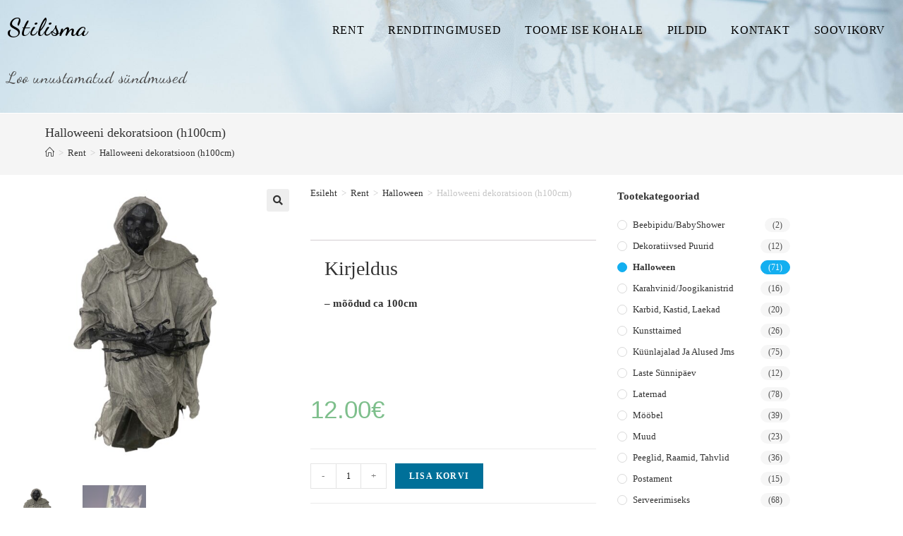

--- FILE ---
content_type: text/html; charset=UTF-8
request_url: https://www.stilisma.ee/rent/halloweeni-dekoratsioon-h100cm/
body_size: 18776
content:
<!DOCTYPE html>
<html class="html" lang="et">
<head>
	<meta charset="UTF-8">
	<link rel="profile" href="https://gmpg.org/xfn/11">

	<meta name='robots' content='index, follow, max-image-preview:large, max-snippet:-1, max-video-preview:-1' />
<meta name="viewport" content="width=device-width, initial-scale=1">
	<!-- This site is optimized with the Yoast SEO plugin v26.8 - https://yoast.com/product/yoast-seo-wordpress/ -->
	<title>Halloweeni dekoratsioon (h100cm) - Stilisma</title>
	<link rel="canonical" href="https://www.stilisma.ee/rent/halloweeni-dekoratsioon-h100cm/" />
	<meta property="og:locale" content="et_EE" />
	<meta property="og:type" content="article" />
	<meta property="og:title" content="Halloweeni dekoratsioon (h100cm) - Stilisma" />
	<meta property="og:description" content="Laos 1 tk Rendi aeg 48h" />
	<meta property="og:url" content="https://www.stilisma.ee/rent/halloweeni-dekoratsioon-h100cm/" />
	<meta property="og:site_name" content="Stilisma" />
	<meta property="article:publisher" content="https://www.facebook.com/stilisma/?ref=aymt_homepage_panel" />
	<meta property="og:image" content="https://www.stilisma.ee/wp-content/uploads/2023/09/Halloweeni-dekoratsioon.jpg" />
	<meta property="og:image:width" content="1800" />
	<meta property="og:image:height" content="1800" />
	<meta property="og:image:type" content="image/jpeg" />
	<meta name="twitter:card" content="summary_large_image" />
	<meta name="twitter:label1" content="Est. reading time" />
	<meta name="twitter:data1" content="1 minut" />
	<script type="application/ld+json" class="yoast-schema-graph">{"@context":"https://schema.org","@graph":[{"@type":"WebPage","@id":"https://www.stilisma.ee/rent/halloweeni-dekoratsioon-h100cm/","url":"https://www.stilisma.ee/rent/halloweeni-dekoratsioon-h100cm/","name":"Halloweeni dekoratsioon (h100cm) - Stilisma","isPartOf":{"@id":"https://www.stilisma.ee/#website"},"primaryImageOfPage":{"@id":"https://www.stilisma.ee/rent/halloweeni-dekoratsioon-h100cm/#primaryimage"},"image":{"@id":"https://www.stilisma.ee/rent/halloweeni-dekoratsioon-h100cm/#primaryimage"},"thumbnailUrl":"https://www.stilisma.ee/wp-content/uploads/2023/09/Halloweeni-dekoratsioon.jpg","datePublished":"2023-09-02T09:16:15+00:00","breadcrumb":{"@id":"https://www.stilisma.ee/rent/halloweeni-dekoratsioon-h100cm/#breadcrumb"},"inLanguage":"et","potentialAction":[{"@type":"ReadAction","target":["https://www.stilisma.ee/rent/halloweeni-dekoratsioon-h100cm/"]}]},{"@type":"ImageObject","inLanguage":"et","@id":"https://www.stilisma.ee/rent/halloweeni-dekoratsioon-h100cm/#primaryimage","url":"https://www.stilisma.ee/wp-content/uploads/2023/09/Halloweeni-dekoratsioon.jpg","contentUrl":"https://www.stilisma.ee/wp-content/uploads/2023/09/Halloweeni-dekoratsioon.jpg","width":1800,"height":1800},{"@type":"BreadcrumbList","@id":"https://www.stilisma.ee/rent/halloweeni-dekoratsioon-h100cm/#breadcrumb","itemListElement":[{"@type":"ListItem","position":1,"name":"Stilisma","item":"https://www.stilisma.ee/"},{"@type":"ListItem","position":2,"name":"Rent","item":"https://www.stilisma.ee/rent/"},{"@type":"ListItem","position":3,"name":"Halloweeni dekoratsioon (h100cm)"}]},{"@type":"WebSite","@id":"https://www.stilisma.ee/#website","url":"https://www.stilisma.ee/","name":"Stilisma","description":"Loo unustamatud sündmused","potentialAction":[{"@type":"SearchAction","target":{"@type":"EntryPoint","urlTemplate":"https://www.stilisma.ee/?s={search_term_string}"},"query-input":{"@type":"PropertyValueSpecification","valueRequired":true,"valueName":"search_term_string"}}],"inLanguage":"et"}]}</script>
	<!-- / Yoast SEO plugin. -->


<link rel='dns-prefetch' href='//fonts.googleapis.com' />
<link rel="alternate" type="application/rss+xml" title="Stilisma &raquo; RSS" href="https://www.stilisma.ee/feed/" />
<link rel="alternate" type="application/rss+xml" title="Stilisma &raquo; Kommentaaride RSS" href="https://www.stilisma.ee/comments/feed/" />
<link rel="alternate" title="oEmbed (JSON)" type="application/json+oembed" href="https://www.stilisma.ee/wp-json/oembed/1.0/embed?url=https%3A%2F%2Fwww.stilisma.ee%2Frent%2Fhalloweeni-dekoratsioon-h100cm%2F" />
<link rel="alternate" title="oEmbed (XML)" type="text/xml+oembed" href="https://www.stilisma.ee/wp-json/oembed/1.0/embed?url=https%3A%2F%2Fwww.stilisma.ee%2Frent%2Fhalloweeni-dekoratsioon-h100cm%2F&#038;format=xml" />
<style id='wp-img-auto-sizes-contain-inline-css'>
img:is([sizes=auto i],[sizes^="auto," i]){contain-intrinsic-size:3000px 1500px}
/*# sourceURL=wp-img-auto-sizes-contain-inline-css */
</style>
<style id='wp-emoji-styles-inline-css'>

	img.wp-smiley, img.emoji {
		display: inline !important;
		border: none !important;
		box-shadow: none !important;
		height: 1em !important;
		width: 1em !important;
		margin: 0 0.07em !important;
		vertical-align: -0.1em !important;
		background: none !important;
		padding: 0 !important;
	}
/*# sourceURL=wp-emoji-styles-inline-css */
</style>
<link rel='stylesheet' id='wp-block-library-css' href='https://www.stilisma.ee/wp-includes/css/dist/block-library/style.min.css?ver=6.9' media='all' />
<style id='wp-block-library-theme-inline-css'>
.wp-block-audio :where(figcaption){color:#555;font-size:13px;text-align:center}.is-dark-theme .wp-block-audio :where(figcaption){color:#ffffffa6}.wp-block-audio{margin:0 0 1em}.wp-block-code{border:1px solid #ccc;border-radius:4px;font-family:Menlo,Consolas,monaco,monospace;padding:.8em 1em}.wp-block-embed :where(figcaption){color:#555;font-size:13px;text-align:center}.is-dark-theme .wp-block-embed :where(figcaption){color:#ffffffa6}.wp-block-embed{margin:0 0 1em}.blocks-gallery-caption{color:#555;font-size:13px;text-align:center}.is-dark-theme .blocks-gallery-caption{color:#ffffffa6}:root :where(.wp-block-image figcaption){color:#555;font-size:13px;text-align:center}.is-dark-theme :root :where(.wp-block-image figcaption){color:#ffffffa6}.wp-block-image{margin:0 0 1em}.wp-block-pullquote{border-bottom:4px solid;border-top:4px solid;color:currentColor;margin-bottom:1.75em}.wp-block-pullquote :where(cite),.wp-block-pullquote :where(footer),.wp-block-pullquote__citation{color:currentColor;font-size:.8125em;font-style:normal;text-transform:uppercase}.wp-block-quote{border-left:.25em solid;margin:0 0 1.75em;padding-left:1em}.wp-block-quote cite,.wp-block-quote footer{color:currentColor;font-size:.8125em;font-style:normal;position:relative}.wp-block-quote:where(.has-text-align-right){border-left:none;border-right:.25em solid;padding-left:0;padding-right:1em}.wp-block-quote:where(.has-text-align-center){border:none;padding-left:0}.wp-block-quote.is-large,.wp-block-quote.is-style-large,.wp-block-quote:where(.is-style-plain){border:none}.wp-block-search .wp-block-search__label{font-weight:700}.wp-block-search__button{border:1px solid #ccc;padding:.375em .625em}:where(.wp-block-group.has-background){padding:1.25em 2.375em}.wp-block-separator.has-css-opacity{opacity:.4}.wp-block-separator{border:none;border-bottom:2px solid;margin-left:auto;margin-right:auto}.wp-block-separator.has-alpha-channel-opacity{opacity:1}.wp-block-separator:not(.is-style-wide):not(.is-style-dots){width:100px}.wp-block-separator.has-background:not(.is-style-dots){border-bottom:none;height:1px}.wp-block-separator.has-background:not(.is-style-wide):not(.is-style-dots){height:2px}.wp-block-table{margin:0 0 1em}.wp-block-table td,.wp-block-table th{word-break:normal}.wp-block-table :where(figcaption){color:#555;font-size:13px;text-align:center}.is-dark-theme .wp-block-table :where(figcaption){color:#ffffffa6}.wp-block-video :where(figcaption){color:#555;font-size:13px;text-align:center}.is-dark-theme .wp-block-video :where(figcaption){color:#ffffffa6}.wp-block-video{margin:0 0 1em}:root :where(.wp-block-template-part.has-background){margin-bottom:0;margin-top:0;padding:1.25em 2.375em}
/*# sourceURL=/wp-includes/css/dist/block-library/theme.min.css */
</style>
<style id='classic-theme-styles-inline-css'>
/*! This file is auto-generated */
.wp-block-button__link{color:#fff;background-color:#32373c;border-radius:9999px;box-shadow:none;text-decoration:none;padding:calc(.667em + 2px) calc(1.333em + 2px);font-size:1.125em}.wp-block-file__button{background:#32373c;color:#fff;text-decoration:none}
/*# sourceURL=/wp-includes/css/classic-themes.min.css */
</style>
<style id='global-styles-inline-css'>
:root{--wp--preset--aspect-ratio--square: 1;--wp--preset--aspect-ratio--4-3: 4/3;--wp--preset--aspect-ratio--3-4: 3/4;--wp--preset--aspect-ratio--3-2: 3/2;--wp--preset--aspect-ratio--2-3: 2/3;--wp--preset--aspect-ratio--16-9: 16/9;--wp--preset--aspect-ratio--9-16: 9/16;--wp--preset--color--black: #000000;--wp--preset--color--cyan-bluish-gray: #abb8c3;--wp--preset--color--white: #ffffff;--wp--preset--color--pale-pink: #f78da7;--wp--preset--color--vivid-red: #cf2e2e;--wp--preset--color--luminous-vivid-orange: #ff6900;--wp--preset--color--luminous-vivid-amber: #fcb900;--wp--preset--color--light-green-cyan: #7bdcb5;--wp--preset--color--vivid-green-cyan: #00d084;--wp--preset--color--pale-cyan-blue: #8ed1fc;--wp--preset--color--vivid-cyan-blue: #0693e3;--wp--preset--color--vivid-purple: #9b51e0;--wp--preset--gradient--vivid-cyan-blue-to-vivid-purple: linear-gradient(135deg,rgb(6,147,227) 0%,rgb(155,81,224) 100%);--wp--preset--gradient--light-green-cyan-to-vivid-green-cyan: linear-gradient(135deg,rgb(122,220,180) 0%,rgb(0,208,130) 100%);--wp--preset--gradient--luminous-vivid-amber-to-luminous-vivid-orange: linear-gradient(135deg,rgb(252,185,0) 0%,rgb(255,105,0) 100%);--wp--preset--gradient--luminous-vivid-orange-to-vivid-red: linear-gradient(135deg,rgb(255,105,0) 0%,rgb(207,46,46) 100%);--wp--preset--gradient--very-light-gray-to-cyan-bluish-gray: linear-gradient(135deg,rgb(238,238,238) 0%,rgb(169,184,195) 100%);--wp--preset--gradient--cool-to-warm-spectrum: linear-gradient(135deg,rgb(74,234,220) 0%,rgb(151,120,209) 20%,rgb(207,42,186) 40%,rgb(238,44,130) 60%,rgb(251,105,98) 80%,rgb(254,248,76) 100%);--wp--preset--gradient--blush-light-purple: linear-gradient(135deg,rgb(255,206,236) 0%,rgb(152,150,240) 100%);--wp--preset--gradient--blush-bordeaux: linear-gradient(135deg,rgb(254,205,165) 0%,rgb(254,45,45) 50%,rgb(107,0,62) 100%);--wp--preset--gradient--luminous-dusk: linear-gradient(135deg,rgb(255,203,112) 0%,rgb(199,81,192) 50%,rgb(65,88,208) 100%);--wp--preset--gradient--pale-ocean: linear-gradient(135deg,rgb(255,245,203) 0%,rgb(182,227,212) 50%,rgb(51,167,181) 100%);--wp--preset--gradient--electric-grass: linear-gradient(135deg,rgb(202,248,128) 0%,rgb(113,206,126) 100%);--wp--preset--gradient--midnight: linear-gradient(135deg,rgb(2,3,129) 0%,rgb(40,116,252) 100%);--wp--preset--font-size--small: 13px;--wp--preset--font-size--medium: 20px;--wp--preset--font-size--large: 36px;--wp--preset--font-size--x-large: 42px;--wp--preset--spacing--20: 0.44rem;--wp--preset--spacing--30: 0.67rem;--wp--preset--spacing--40: 1rem;--wp--preset--spacing--50: 1.5rem;--wp--preset--spacing--60: 2.25rem;--wp--preset--spacing--70: 3.38rem;--wp--preset--spacing--80: 5.06rem;--wp--preset--shadow--natural: 6px 6px 9px rgba(0, 0, 0, 0.2);--wp--preset--shadow--deep: 12px 12px 50px rgba(0, 0, 0, 0.4);--wp--preset--shadow--sharp: 6px 6px 0px rgba(0, 0, 0, 0.2);--wp--preset--shadow--outlined: 6px 6px 0px -3px rgb(255, 255, 255), 6px 6px rgb(0, 0, 0);--wp--preset--shadow--crisp: 6px 6px 0px rgb(0, 0, 0);}:where(.is-layout-flex){gap: 0.5em;}:where(.is-layout-grid){gap: 0.5em;}body .is-layout-flex{display: flex;}.is-layout-flex{flex-wrap: wrap;align-items: center;}.is-layout-flex > :is(*, div){margin: 0;}body .is-layout-grid{display: grid;}.is-layout-grid > :is(*, div){margin: 0;}:where(.wp-block-columns.is-layout-flex){gap: 2em;}:where(.wp-block-columns.is-layout-grid){gap: 2em;}:where(.wp-block-post-template.is-layout-flex){gap: 1.25em;}:where(.wp-block-post-template.is-layout-grid){gap: 1.25em;}.has-black-color{color: var(--wp--preset--color--black) !important;}.has-cyan-bluish-gray-color{color: var(--wp--preset--color--cyan-bluish-gray) !important;}.has-white-color{color: var(--wp--preset--color--white) !important;}.has-pale-pink-color{color: var(--wp--preset--color--pale-pink) !important;}.has-vivid-red-color{color: var(--wp--preset--color--vivid-red) !important;}.has-luminous-vivid-orange-color{color: var(--wp--preset--color--luminous-vivid-orange) !important;}.has-luminous-vivid-amber-color{color: var(--wp--preset--color--luminous-vivid-amber) !important;}.has-light-green-cyan-color{color: var(--wp--preset--color--light-green-cyan) !important;}.has-vivid-green-cyan-color{color: var(--wp--preset--color--vivid-green-cyan) !important;}.has-pale-cyan-blue-color{color: var(--wp--preset--color--pale-cyan-blue) !important;}.has-vivid-cyan-blue-color{color: var(--wp--preset--color--vivid-cyan-blue) !important;}.has-vivid-purple-color{color: var(--wp--preset--color--vivid-purple) !important;}.has-black-background-color{background-color: var(--wp--preset--color--black) !important;}.has-cyan-bluish-gray-background-color{background-color: var(--wp--preset--color--cyan-bluish-gray) !important;}.has-white-background-color{background-color: var(--wp--preset--color--white) !important;}.has-pale-pink-background-color{background-color: var(--wp--preset--color--pale-pink) !important;}.has-vivid-red-background-color{background-color: var(--wp--preset--color--vivid-red) !important;}.has-luminous-vivid-orange-background-color{background-color: var(--wp--preset--color--luminous-vivid-orange) !important;}.has-luminous-vivid-amber-background-color{background-color: var(--wp--preset--color--luminous-vivid-amber) !important;}.has-light-green-cyan-background-color{background-color: var(--wp--preset--color--light-green-cyan) !important;}.has-vivid-green-cyan-background-color{background-color: var(--wp--preset--color--vivid-green-cyan) !important;}.has-pale-cyan-blue-background-color{background-color: var(--wp--preset--color--pale-cyan-blue) !important;}.has-vivid-cyan-blue-background-color{background-color: var(--wp--preset--color--vivid-cyan-blue) !important;}.has-vivid-purple-background-color{background-color: var(--wp--preset--color--vivid-purple) !important;}.has-black-border-color{border-color: var(--wp--preset--color--black) !important;}.has-cyan-bluish-gray-border-color{border-color: var(--wp--preset--color--cyan-bluish-gray) !important;}.has-white-border-color{border-color: var(--wp--preset--color--white) !important;}.has-pale-pink-border-color{border-color: var(--wp--preset--color--pale-pink) !important;}.has-vivid-red-border-color{border-color: var(--wp--preset--color--vivid-red) !important;}.has-luminous-vivid-orange-border-color{border-color: var(--wp--preset--color--luminous-vivid-orange) !important;}.has-luminous-vivid-amber-border-color{border-color: var(--wp--preset--color--luminous-vivid-amber) !important;}.has-light-green-cyan-border-color{border-color: var(--wp--preset--color--light-green-cyan) !important;}.has-vivid-green-cyan-border-color{border-color: var(--wp--preset--color--vivid-green-cyan) !important;}.has-pale-cyan-blue-border-color{border-color: var(--wp--preset--color--pale-cyan-blue) !important;}.has-vivid-cyan-blue-border-color{border-color: var(--wp--preset--color--vivid-cyan-blue) !important;}.has-vivid-purple-border-color{border-color: var(--wp--preset--color--vivid-purple) !important;}.has-vivid-cyan-blue-to-vivid-purple-gradient-background{background: var(--wp--preset--gradient--vivid-cyan-blue-to-vivid-purple) !important;}.has-light-green-cyan-to-vivid-green-cyan-gradient-background{background: var(--wp--preset--gradient--light-green-cyan-to-vivid-green-cyan) !important;}.has-luminous-vivid-amber-to-luminous-vivid-orange-gradient-background{background: var(--wp--preset--gradient--luminous-vivid-amber-to-luminous-vivid-orange) !important;}.has-luminous-vivid-orange-to-vivid-red-gradient-background{background: var(--wp--preset--gradient--luminous-vivid-orange-to-vivid-red) !important;}.has-very-light-gray-to-cyan-bluish-gray-gradient-background{background: var(--wp--preset--gradient--very-light-gray-to-cyan-bluish-gray) !important;}.has-cool-to-warm-spectrum-gradient-background{background: var(--wp--preset--gradient--cool-to-warm-spectrum) !important;}.has-blush-light-purple-gradient-background{background: var(--wp--preset--gradient--blush-light-purple) !important;}.has-blush-bordeaux-gradient-background{background: var(--wp--preset--gradient--blush-bordeaux) !important;}.has-luminous-dusk-gradient-background{background: var(--wp--preset--gradient--luminous-dusk) !important;}.has-pale-ocean-gradient-background{background: var(--wp--preset--gradient--pale-ocean) !important;}.has-electric-grass-gradient-background{background: var(--wp--preset--gradient--electric-grass) !important;}.has-midnight-gradient-background{background: var(--wp--preset--gradient--midnight) !important;}.has-small-font-size{font-size: var(--wp--preset--font-size--small) !important;}.has-medium-font-size{font-size: var(--wp--preset--font-size--medium) !important;}.has-large-font-size{font-size: var(--wp--preset--font-size--large) !important;}.has-x-large-font-size{font-size: var(--wp--preset--font-size--x-large) !important;}
:where(.wp-block-post-template.is-layout-flex){gap: 1.25em;}:where(.wp-block-post-template.is-layout-grid){gap: 1.25em;}
:where(.wp-block-term-template.is-layout-flex){gap: 1.25em;}:where(.wp-block-term-template.is-layout-grid){gap: 1.25em;}
:where(.wp-block-columns.is-layout-flex){gap: 2em;}:where(.wp-block-columns.is-layout-grid){gap: 2em;}
:root :where(.wp-block-pullquote){font-size: 1.5em;line-height: 1.6;}
/*# sourceURL=global-styles-inline-css */
</style>
<link rel='stylesheet' id='photoswipe-css' href='https://www.stilisma.ee/wp-content/plugins/woocommerce/assets/css/photoswipe/photoswipe.min.css?ver=10.4.3' media='all' />
<link rel='stylesheet' id='photoswipe-default-skin-css' href='https://www.stilisma.ee/wp-content/plugins/woocommerce/assets/css/photoswipe/default-skin/default-skin.min.css?ver=10.4.3' media='all' />
<style id='woocommerce-inline-inline-css'>
.woocommerce form .form-row .required { visibility: visible; }
/*# sourceURL=woocommerce-inline-inline-css */
</style>
<link rel='stylesheet' id='elementor-frontend-css' href='https://www.stilisma.ee/wp-content/plugins/elementor/assets/css/frontend.min.css?ver=3.34.2' media='all' />
<link rel='stylesheet' id='elementor-post-373-css' href='https://www.stilisma.ee/wp-content/uploads/elementor/css/post-373.css?ver=1768948693' media='all' />
<link rel='stylesheet' id='elementor-post-360-css' href='https://www.stilisma.ee/wp-content/uploads/elementor/css/post-360.css?ver=1768948693' media='all' />
<link rel='stylesheet' id='oceanwp-woo-mini-cart-css' href='https://www.stilisma.ee/wp-content/themes/oceanwp/assets/css/woo/woo-mini-cart.min.css?ver=6.9' media='all' />
<link rel='stylesheet' id='font-awesome-css' href='https://www.stilisma.ee/wp-content/themes/oceanwp/assets/fonts/fontawesome/css/all.min.css?ver=5.15.1' media='all' />
<link rel='stylesheet' id='simple-line-icons-css' href='https://www.stilisma.ee/wp-content/themes/oceanwp/assets/css/third/simple-line-icons.min.css?ver=2.4.0' media='all' />
<link rel='stylesheet' id='oceanwp-style-css' href='https://www.stilisma.ee/wp-content/themes/oceanwp/assets/css/style.min.css?ver=3.4.7' media='all' />
<style id='oceanwp-style-inline-css'>
div.wpforms-container-full .wpforms-form input[type=submit]:hover,
			div.wpforms-container-full .wpforms-form input[type=submit]:focus,
			div.wpforms-container-full .wpforms-form input[type=submit]:active,
			div.wpforms-container-full .wpforms-form button[type=submit]:hover,
			div.wpforms-container-full .wpforms-form button[type=submit]:focus,
			div.wpforms-container-full .wpforms-form button[type=submit]:active,
			div.wpforms-container-full .wpforms-form .wpforms-page-button:hover,
			div.wpforms-container-full .wpforms-form .wpforms-page-button:active,
			div.wpforms-container-full .wpforms-form .wpforms-page-button:focus {
				border: none;
			}
/*# sourceURL=oceanwp-style-inline-css */
</style>
<link rel='stylesheet' id='oceanwp-hamburgers-css' href='https://www.stilisma.ee/wp-content/themes/oceanwp/assets/css/third/hamburgers/hamburgers.min.css?ver=3.4.7' media='all' />
<link rel='stylesheet' id='oceanwp-boring-css' href='https://www.stilisma.ee/wp-content/themes/oceanwp/assets/css/third/hamburgers/types/boring.css?ver=3.4.7' media='all' />
<link rel='stylesheet' id='oceanwp-google-font-dancing-script-css' href='//fonts.googleapis.com/css?family=Dancing+Script%3A100%2C200%2C300%2C400%2C500%2C600%2C700%2C800%2C900%2C100i%2C200i%2C300i%2C400i%2C500i%2C600i%2C700i%2C800i%2C900i&#038;subset=latin&#038;display=swap&#038;ver=6.9' media='all' />
<link rel='stylesheet' id='widget-woocommerce-product-images-css' href='https://www.stilisma.ee/wp-content/plugins/elementor-pro/assets/css/widget-woocommerce-product-images.min.css?ver=3.34.1' media='all' />
<link rel='stylesheet' id='widget-heading-css' href='https://www.stilisma.ee/wp-content/plugins/elementor/assets/css/widget-heading.min.css?ver=3.34.2' media='all' />
<link rel='stylesheet' id='widget-woocommerce-product-data-tabs-css' href='https://www.stilisma.ee/wp-content/plugins/elementor-pro/assets/css/widget-woocommerce-product-data-tabs.min.css?ver=3.34.1' media='all' />
<link rel='stylesheet' id='widget-woocommerce-product-price-css' href='https://www.stilisma.ee/wp-content/plugins/elementor-pro/assets/css/widget-woocommerce-product-price.min.css?ver=3.34.1' media='all' />
<link rel='stylesheet' id='widget-woocommerce-product-add-to-cart-css' href='https://www.stilisma.ee/wp-content/plugins/elementor-pro/assets/css/widget-woocommerce-product-add-to-cart.min.css?ver=3.34.1' media='all' />
<link rel='stylesheet' id='swiper-css' href='https://www.stilisma.ee/wp-content/plugins/elementor/assets/lib/swiper/v8/css/swiper.min.css?ver=8.4.5' media='all' />
<link rel='stylesheet' id='e-swiper-css' href='https://www.stilisma.ee/wp-content/plugins/elementor/assets/css/conditionals/e-swiper.min.css?ver=3.34.2' media='all' />
<link rel='stylesheet' id='elementor-icons-css' href='https://www.stilisma.ee/wp-content/plugins/elementor/assets/lib/eicons/css/elementor-icons.min.css?ver=5.46.0' media='all' />
<link rel='stylesheet' id='elementor-post-2809-css' href='https://www.stilisma.ee/wp-content/uploads/elementor/css/post-2809.css?ver=1768948693' media='all' />
<link rel='stylesheet' id='elementor-post-2826-css' href='https://www.stilisma.ee/wp-content/uploads/elementor/css/post-2826.css?ver=1768949107' media='all' />
<link rel='stylesheet' id='oceanwp-woocommerce-css' href='https://www.stilisma.ee/wp-content/themes/oceanwp/assets/css/woo/woocommerce.min.css?ver=6.9' media='all' />
<link rel='stylesheet' id='oceanwp-woo-star-font-css' href='https://www.stilisma.ee/wp-content/themes/oceanwp/assets/css/woo/woo-star-font.min.css?ver=6.9' media='all' />
<link rel='stylesheet' id='oceanwp-woo-quick-view-css' href='https://www.stilisma.ee/wp-content/themes/oceanwp/assets/css/woo/woo-quick-view.min.css?ver=6.9' media='all' />
<link rel='stylesheet' id='oe-widgets-style-css' href='https://www.stilisma.ee/wp-content/plugins/ocean-extra/assets/css/widgets.css?ver=6.9' media='all' />
<link rel='stylesheet' id='elementor-gf-local-dancingscript-css' href='https://stilisma.ee/wp-content/uploads/elementor/google-fonts/css/dancingscript.css?ver=1742251078' media='all' />
<link rel='stylesheet' id='elementor-gf-local-roboto-css' href='https://stilisma.ee/wp-content/uploads/elementor/google-fonts/css/roboto.css?ver=1742251091' media='all' />
<link rel='stylesheet' id='elementor-gf-local-robotoslab-css' href='https://stilisma.ee/wp-content/uploads/elementor/google-fonts/css/robotoslab.css?ver=1742251095' media='all' />
<script type="text/template" id="tmpl-variation-template">
	<div class="woocommerce-variation-description">{{{ data.variation.variation_description }}}</div>
	<div class="woocommerce-variation-price">{{{ data.variation.price_html }}}</div>
	<div class="woocommerce-variation-availability">{{{ data.variation.availability_html }}}</div>
</script>
<script type="text/template" id="tmpl-unavailable-variation-template">
	<p role="alert">Vabandame, see toode ei ole saadaval. Palun proovi teistsugust kombinatsiooni.</p>
</script>
<script src="https://www.stilisma.ee/wp-includes/js/jquery/jquery.min.js?ver=3.7.1" id="jquery-core-js"></script>
<script src="https://www.stilisma.ee/wp-includes/js/jquery/jquery-migrate.min.js?ver=3.4.1" id="jquery-migrate-js"></script>
<script src="https://www.stilisma.ee/wp-content/plugins/woocommerce/assets/js/jquery-blockui/jquery.blockUI.min.js?ver=2.7.0-wc.10.4.3" id="wc-jquery-blockui-js" defer data-wp-strategy="defer"></script>
<script id="wc-add-to-cart-js-extra">
var wc_add_to_cart_params = {"ajax_url":"/wp-admin/admin-ajax.php","wc_ajax_url":"/?wc-ajax=%%endpoint%%","i18n_view_cart":"Vaata ostukorvi","cart_url":"https://www.stilisma.ee/soovikorv/","is_cart":"","cart_redirect_after_add":"yes"};
//# sourceURL=wc-add-to-cart-js-extra
</script>
<script src="https://www.stilisma.ee/wp-content/plugins/woocommerce/assets/js/frontend/add-to-cart.min.js?ver=10.4.3" id="wc-add-to-cart-js" defer data-wp-strategy="defer"></script>
<script src="https://www.stilisma.ee/wp-content/plugins/woocommerce/assets/js/zoom/jquery.zoom.min.js?ver=1.7.21-wc.10.4.3" id="wc-zoom-js" defer data-wp-strategy="defer"></script>
<script src="https://www.stilisma.ee/wp-content/plugins/woocommerce/assets/js/flexslider/jquery.flexslider.min.js?ver=2.7.2-wc.10.4.3" id="wc-flexslider-js" defer data-wp-strategy="defer"></script>
<script src="https://www.stilisma.ee/wp-content/plugins/woocommerce/assets/js/photoswipe/photoswipe.min.js?ver=4.1.1-wc.10.4.3" id="wc-photoswipe-js" defer data-wp-strategy="defer"></script>
<script src="https://www.stilisma.ee/wp-content/plugins/woocommerce/assets/js/photoswipe/photoswipe-ui-default.min.js?ver=4.1.1-wc.10.4.3" id="wc-photoswipe-ui-default-js" defer data-wp-strategy="defer"></script>
<script id="wc-single-product-js-extra">
var wc_single_product_params = {"i18n_required_rating_text":"Palun vali hinnang","i18n_rating_options":["1 of 5 stars","2 of 5 stars","3 of 5 stars","4 of 5 stars","5 of 5 stars"],"i18n_product_gallery_trigger_text":"View full-screen image gallery","review_rating_required":"yes","flexslider":{"rtl":false,"animation":"slide","smoothHeight":true,"directionNav":false,"controlNav":"thumbnails","slideshow":false,"animationSpeed":500,"animationLoop":false,"allowOneSlide":false},"zoom_enabled":"1","zoom_options":[],"photoswipe_enabled":"1","photoswipe_options":{"shareEl":false,"closeOnScroll":false,"history":false,"hideAnimationDuration":0,"showAnimationDuration":0},"flexslider_enabled":"1"};
//# sourceURL=wc-single-product-js-extra
</script>
<script src="https://www.stilisma.ee/wp-content/plugins/woocommerce/assets/js/frontend/single-product.min.js?ver=10.4.3" id="wc-single-product-js" defer data-wp-strategy="defer"></script>
<script src="https://www.stilisma.ee/wp-content/plugins/woocommerce/assets/js/js-cookie/js.cookie.min.js?ver=2.1.4-wc.10.4.3" id="wc-js-cookie-js" defer data-wp-strategy="defer"></script>
<script id="woocommerce-js-extra">
var woocommerce_params = {"ajax_url":"/wp-admin/admin-ajax.php","wc_ajax_url":"/?wc-ajax=%%endpoint%%","i18n_password_show":"Show password","i18n_password_hide":"Hide password"};
//# sourceURL=woocommerce-js-extra
</script>
<script src="https://www.stilisma.ee/wp-content/plugins/woocommerce/assets/js/frontend/woocommerce.min.js?ver=10.4.3" id="woocommerce-js" defer data-wp-strategy="defer"></script>
<script src="https://www.stilisma.ee/wp-includes/js/underscore.min.js?ver=1.13.7" id="underscore-js"></script>
<script id="wp-util-js-extra">
var _wpUtilSettings = {"ajax":{"url":"/wp-admin/admin-ajax.php"}};
//# sourceURL=wp-util-js-extra
</script>
<script src="https://www.stilisma.ee/wp-includes/js/wp-util.min.js?ver=6.9" id="wp-util-js"></script>
<script id="wc-add-to-cart-variation-js-extra">
var wc_add_to_cart_variation_params = {"wc_ajax_url":"/?wc-ajax=%%endpoint%%","i18n_no_matching_variations_text":"Vabandame, sinu valikule ei vasta \u00fckski toode. Palun proovi teistsugust kombinatsiooni.","i18n_make_a_selection_text":"Palun vali enne ostukorvi lisamist sellele tootele omadused.","i18n_unavailable_text":"Vabandame, see toode ei ole saadaval. Palun proovi teistsugust kombinatsiooni.","i18n_reset_alert_text":"Your selection has been reset. Please select some product options before adding this product to your cart."};
//# sourceURL=wc-add-to-cart-variation-js-extra
</script>
<script src="https://www.stilisma.ee/wp-content/plugins/woocommerce/assets/js/frontend/add-to-cart-variation.min.js?ver=10.4.3" id="wc-add-to-cart-variation-js" defer data-wp-strategy="defer"></script>
<script id="wc-cart-fragments-js-extra">
var wc_cart_fragments_params = {"ajax_url":"/wp-admin/admin-ajax.php","wc_ajax_url":"/?wc-ajax=%%endpoint%%","cart_hash_key":"wc_cart_hash_8e83a63a86d10acbf6756ad316864617","fragment_name":"wc_fragments_8e83a63a86d10acbf6756ad316864617","request_timeout":"5000"};
//# sourceURL=wc-cart-fragments-js-extra
</script>
<script src="https://www.stilisma.ee/wp-content/plugins/woocommerce/assets/js/frontend/cart-fragments.min.js?ver=10.4.3" id="wc-cart-fragments-js" defer data-wp-strategy="defer"></script>
<link rel="https://api.w.org/" href="https://www.stilisma.ee/wp-json/" /><link rel="alternate" title="JSON" type="application/json" href="https://www.stilisma.ee/wp-json/wp/v2/product/4787" /><link rel="EditURI" type="application/rsd+xml" title="RSD" href="https://www.stilisma.ee/xmlrpc.php?rsd" />
<meta name="generator" content="WordPress 6.9" />
<meta name="generator" content="WooCommerce 10.4.3" />
<link rel='shortlink' href='https://www.stilisma.ee/?p=4787' />
	<noscript><style>.woocommerce-product-gallery{ opacity: 1 !important; }</style></noscript>
	<meta name="generator" content="Elementor 3.34.2; features: additional_custom_breakpoints; settings: css_print_method-external, google_font-enabled, font_display-auto">
			<style>
				.e-con.e-parent:nth-of-type(n+4):not(.e-lazyloaded):not(.e-no-lazyload),
				.e-con.e-parent:nth-of-type(n+4):not(.e-lazyloaded):not(.e-no-lazyload) * {
					background-image: none !important;
				}
				@media screen and (max-height: 1024px) {
					.e-con.e-parent:nth-of-type(n+3):not(.e-lazyloaded):not(.e-no-lazyload),
					.e-con.e-parent:nth-of-type(n+3):not(.e-lazyloaded):not(.e-no-lazyload) * {
						background-image: none !important;
					}
				}
				@media screen and (max-height: 640px) {
					.e-con.e-parent:nth-of-type(n+2):not(.e-lazyloaded):not(.e-no-lazyload),
					.e-con.e-parent:nth-of-type(n+2):not(.e-lazyloaded):not(.e-no-lazyload) * {
						background-image: none !important;
					}
				}
			</style>
			<!-- Global Site Tag (gtag.js) - Google Analytics -->
<script async src="https://www.googletagmanager.com/gtag/js?id=UA-126183509-1"></script>
<script>
  window.dataLayer = window.dataLayer || [];
  function gtag(){dataLayer.push(arguments);}
  gtag('js', new Date());

  gtag('config', 'UA-126183509-1');
</script><!-- OceanWP CSS -->
<style type="text/css">
/* General CSS */.page-header,.has-transparent-header .page-header{padding:15px 0 15px 0}form input[type="text"],form input[type="password"],form input[type="email"],form input[type="url"],form input[type="date"],form input[type="month"],form input[type="time"],form input[type="datetime"],form input[type="datetime-local"],form input[type="week"],form input[type="number"],form input[type="search"],form input[type="tel"],form input[type="color"],form select,form textarea{font-size:17px}body div.wpforms-container-full .wpforms-form input[type=date],body div.wpforms-container-full .wpforms-form input[type=datetime],body div.wpforms-container-full .wpforms-form input[type=datetime-local],body div.wpforms-container-full .wpforms-form input[type=email],body div.wpforms-container-full .wpforms-form input[type=month],body div.wpforms-container-full .wpforms-form input[type=number],body div.wpforms-container-full .wpforms-form input[type=password],body div.wpforms-container-full .wpforms-form input[type=range],body div.wpforms-container-full .wpforms-form input[type=search],body div.wpforms-container-full .wpforms-form input[type=tel],body div.wpforms-container-full .wpforms-form input[type=text],body div.wpforms-container-full .wpforms-form input[type=time],body div.wpforms-container-full .wpforms-form input[type=url],body div.wpforms-container-full .wpforms-form input[type=week],body div.wpforms-container-full .wpforms-form select,body div.wpforms-container-full .wpforms-form textarea{font-size:17px}form input[type="text"],form input[type="password"],form input[type="email"],form input[type="url"],form input[type="date"],form input[type="month"],form input[type="time"],form input[type="datetime"],form input[type="datetime-local"],form input[type="week"],form input[type="number"],form input[type="search"],form input[type="tel"],form input[type="color"],form select,form textarea,.woocommerce .woocommerce-checkout .select2-container--default .select2-selection--single{border-radius:5px}body div.wpforms-container-full .wpforms-form input[type=date],body div.wpforms-container-full .wpforms-form input[type=datetime],body div.wpforms-container-full .wpforms-form input[type=datetime-local],body div.wpforms-container-full .wpforms-form input[type=email],body div.wpforms-container-full .wpforms-form input[type=month],body div.wpforms-container-full .wpforms-form input[type=number],body div.wpforms-container-full .wpforms-form input[type=password],body div.wpforms-container-full .wpforms-form input[type=range],body div.wpforms-container-full .wpforms-form input[type=search],body div.wpforms-container-full .wpforms-form input[type=tel],body div.wpforms-container-full .wpforms-form input[type=text],body div.wpforms-container-full .wpforms-form input[type=time],body div.wpforms-container-full .wpforms-form input[type=url],body div.wpforms-container-full .wpforms-form input[type=week],body div.wpforms-container-full .wpforms-form select,body div.wpforms-container-full .wpforms-form textarea{border-radius:5px}body .theme-button,body input[type="submit"],body button[type="submit"],body button,body .button,body div.wpforms-container-full .wpforms-form input[type=submit],body div.wpforms-container-full .wpforms-form button[type=submit],body div.wpforms-container-full .wpforms-form .wpforms-page-button{background-color:#007099}body .theme-button:hover,body input[type="submit"]:hover,body button[type="submit"]:hover,body button:hover,body .button:hover,body div.wpforms-container-full .wpforms-form input[type=submit]:hover,body div.wpforms-container-full .wpforms-form input[type=submit]:active,body div.wpforms-container-full .wpforms-form button[type=submit]:hover,body div.wpforms-container-full .wpforms-form button[type=submit]:active,body div.wpforms-container-full .wpforms-form .wpforms-page-button:hover,body div.wpforms-container-full .wpforms-form .wpforms-page-button:active{background-color:#13aff0}body .theme-button:hover,body input[type="submit"]:hover,body button[type="submit"]:hover,body button:hover,body .button:hover,body div.wpforms-container-full .wpforms-form input[type=submit]:hover,body div.wpforms-container-full .wpforms-form input[type=submit]:active,body div.wpforms-container-full .wpforms-form button[type=submit]:hover,body div.wpforms-container-full .wpforms-form button[type=submit]:active,body div.wpforms-container-full .wpforms-form .wpforms-page-button:hover,body div.wpforms-container-full .wpforms-form .wpforms-page-button:active{color:#007099}/* Header CSS */#site-header,.has-transparent-header .is-sticky #site-header,.has-vh-transparent .is-sticky #site-header.vertical-header,#searchform-header-replace{background-color:#070707}#site-header{border-color:#ffffff}#site-header.has-header-media .overlay-header-media{background-color:#ededc7}#site-logo a.site-logo-text:hover{color:#ffc4e7}#site-navigation-wrap .dropdown-menu >li >a:hover,.oceanwp-mobile-menu-icon a:hover,#searchform-header-replace-close:hover{color:#ffc4e7}#site-navigation-wrap .dropdown-menu >li >a:hover .owp-icon use,.oceanwp-mobile-menu-icon a:hover .owp-icon use,#searchform-header-replace-close:hover .owp-icon use{stroke:#ffc4e7}.dropdown-menu .sub-menu{min-width:40px}.dropdown-menu .sub-menu,#searchform-dropdown,.current-shop-items-dropdown{border-color:#000000}.dropdown-menu ul li a.menu-link:hover{color:#000000}.dropdown-menu ul li a.menu-link:hover .owp-icon use{stroke:#000000}.mobile-menu .hamburger-inner,.mobile-menu .hamburger-inner::before,.mobile-menu .hamburger-inner::after{background-color:#000000}/* Top Bar CSS */#top-bar{padding:0}#top-bar-wrap,.oceanwp-top-bar-sticky{background-color:rgba(130,130,130,0.15)}/* Footer Widgets CSS */#footer-widgets{padding:0}/* Sidebar CSS */.widget-title{border-color:#ffffff}/* WooCommerce CSS */.woocommerce div.product div.images,.woocommerce.content-full-width div.product div.images{width:55%}.woocommerce div.product div.summary,.woocommerce.content-full-width div.product div.summary{width:40%}#owp-checkout-timeline .timeline-step{color:#cccccc}#owp-checkout-timeline .timeline-step{border-color:#cccccc}.quantity .qty{color:#070707}.woocommerce .oceanwp-grid-list a.active{color:#007099;border-color:#007099}.woocommerce .oceanwp-grid-list a.active .owp-icon use{stroke:#13aff0}.woocommerce .result-count li.view-title,.woocommerce .result-count li a.active,.woocommerce .result-count li a:hover{color:#0c0c0c}.woocommerce ul.products li.product li.category a:hover{color:#007099}.woocommerce ul.products li.product li.title a:hover{color:#007099}.woocommerce ul.products li.product .price,.woocommerce ul.products li.product .price .amount{color:#7ebf8c}.woocommerce ul.products li.product .button,.woocommerce ul.products li.product .product-inner .added_to_cart{background-color:#007099}.woocommerce ul.products li.product .button:hover,.woocommerce ul.products li.product .product-inner .added_to_cart:hover{background-color:#13aff0}.woocommerce ul.products li.product .button,.woocommerce ul.products li.product .product-inner .added_to_cart{color:#ffffff}.woocommerce ul.products li.product .button:hover,.woocommerce ul.products li.product .product-inner .added_to_cart:hover{color:#007099}.woocommerce ul.products li.product .button,.woocommerce ul.products li.product .product-inner .added_to_cart{border-color:#007099}.price,.amount{color:#7ebf8c}.woocommerce div.product div[itemprop="description"]{color:#0a0a0a}.product_meta .posted_in a:hover,.product_meta .tagged_as a:hover{color:#007099}.owp-product-nav li a.owp-nav-link{-webkit-border-radius:0;-moz-border-radius:0;-ms-border-radius:0;border-radius:0}.owp-product-nav li a.owp-nav-link{background-color:#007099}.woocommerce div.product .woocommerce-tabs ul.tabs li a:hover{color:#007099}.woocommerce div.product .woocommerce-tabs ul.tabs li.active a{color:#007099}.woocommerce div.product .woocommerce-tabs .panel p{color:#070707}.woocommerce-MyAccount-navigation ul li a:before{color:#007099}.woocommerce-checkout .woocommerce-info a{color:#007099}/* Typography CSS */body{font-family:Georgia,serif}h1,h2,h3,h4,h5,h6,.theme-heading,.widget-title,.oceanwp-widget-recent-posts-title,.comment-reply-title,.entry-title,.sidebar-box .widget-title{font-family:Georgia,serif}h1{font-family:Georgia,serif}h2{font-family:Georgia,serif}#site-logo a.site-logo-text{font-family:Dancing Script;font-style:normal;font-size:36px;letter-spacing:.9px}#top-bar-content,#top-bar-social-alt{font-size:18px;line-height:1.5;text-transform:capitalize}#site-navigation-wrap .dropdown-menu >li >a,#site-header.full_screen-header .fs-dropdown-menu >li >a,#site-header.top-header #site-navigation-wrap .dropdown-menu >li >a,#site-header.center-header #site-navigation-wrap .dropdown-menu >li >a,#site-header.medium-header #site-navigation-wrap .dropdown-menu >li >a,.oceanwp-mobile-menu-icon a{font-family:Georgia,serif;font-size:20px}.dropdown-menu ul li a.menu-link,#site-header.full_screen-header .fs-dropdown-menu ul.sub-menu li a{font-family:Georgia,serif;font-size:18px}.page-header .page-header-title,.page-header.background-image-page-header .page-header-title{font-family:Georgia,serif;font-size:18px}.page-header .page-subheading{font-size:14px;line-height:1.1}.sidebar-box .widget-title{font-family:Georgia,serif}.sidebar-box,.footer-box{font-family:Georgia,serif}.woocommerce div.product .product_title{font-weight:400;font-size:20px;line-height:1}.woocommerce div.product p.price{font-size:20px}.woocommerce ul.products li.product .button,.woocommerce ul.products li.product .product-inner .added_to_cart{line-height:1}
</style></head>

<body class="wp-singular product-template-default single single-product postid-4787 wp-embed-responsive wp-theme-oceanwp theme-oceanwp woocommerce woocommerce-page woocommerce-no-js oceanwp-theme dropdown-mobile default-breakpoint has-sidebar content-right-sidebar has-breadcrumbs has-fixed-footer woo-right-tabs account-original-style elementor-default elementor-template-full-width elementor-kit-2809 elementor-page-2826" >


	
	
	<div id="outer-wrap" class="site clr">

		<a class="skip-link screen-reader-text" href="#main">Skip to content</a>

		
		<div id="wrap" class="clr">

			
			
<header id="site-header" class="custom-header clr" data-height="0" role="banner">

	
		

<div id="site-header-inner" class="clr container">

			<div data-elementor-type="wp-post" data-elementor-id="373" class="elementor elementor-373 elementor-bc-flex-widget" data-elementor-post-type="oceanwp_library">
						<section class="elementor-section elementor-top-section elementor-element elementor-element-f4f5e5b elementor-section-stretched elementor-section-full_width elementor-section-content-middle elementor-hidden-phone elementor-section-height-default elementor-section-height-default" data-id="f4f5e5b" data-element_type="section" data-settings="{&quot;stretch_section&quot;:&quot;section-stretched&quot;,&quot;background_background&quot;:&quot;classic&quot;}">
						<div class="elementor-container elementor-column-gap-default">
					<div class="elementor-column elementor-col-50 elementor-top-column elementor-element elementor-element-5a55834" data-id="5a55834" data-element_type="column">
			<div class="elementor-widget-wrap elementor-element-populated">
						<div class="elementor-element elementor-element-2b8630d elementor-widget elementor-widget-text-editor" data-id="2b8630d" data-element_type="widget" data-widget_type="text-editor.default">
				<div class="elementor-widget-container">
									<p><span style="color: #000000;"><strong><a style="color: #000000;" href="http://www.stilisma.ee">Stilisma</a></strong></span></p>								</div>
				</div>
				<div class="elementor-element elementor-element-4ce6d96 elementor-widget elementor-widget-text-editor" data-id="4ce6d96" data-element_type="widget" data-widget_type="text-editor.default">
				<div class="elementor-widget-container">
									<p>Loo unustamatud sündmused</p>								</div>
				</div>
					</div>
		</div>
				<div class="elementor-column elementor-col-50 elementor-top-column elementor-element elementor-element-efa2595" data-id="efa2595" data-element_type="column">
			<div class="elementor-widget-wrap elementor-element-populated">
						<div class="elementor-element elementor-element-f1d6446 elementor-widget elementor-widget-wp-widget-ocean_custom_menu" data-id="f1d6446" data-element_type="widget" data-widget_type="wp-widget-ocean_custom_menu.default">
				<div class="elementor-widget-container">
					<style type="text/css">.ocean_custom_menu-REPLACE_TO_ID > ul > li > a, .custom-menu-widget .ocean_custom_menu-REPLACE_TO_ID .dropdown-menu .sub-menu li a.menu-link{padding:px0px0px20px;color:#000000;font-size:24px;line-height:50px;text-transform:uppercase;}.custom-menu-widget .ocean_custom_menu-REPLACE_TO_ID.oceanwp-custom-menu > ul.click-menu .open-this{color:#000000;font-size:24px;}.ocean_custom_menu-REPLACE_TO_ID > ul > li > a:hover, .custom-menu-widget .ocean_custom_menu-REPLACE_TO_ID .dropdown-menu .sub-menu li a.menu-link:hover{color:#007099;}.custom-menu-widget .ocean_custom_menu-REPLACE_TO_ID.oceanwp-custom-menu > ul.click-menu .open-this:hover{color:#007099;}</style><div class="oceanwp-custom-menu clr ocean_custom_menu-REPLACE_TO_ID right dropdown-click click-icon"><ul id="menu-menuu-1" class="dropdown-menu click-menu"><li  id="menu-item-123" class="menu-item menu-item-type-post_type menu-item-object-page current_page_parent menu-item-123"><a href="https://www.stilisma.ee/rent/" class="menu-link">Rent</a></li>
<li  id="menu-item-2756" class="menu-item menu-item-type-post_type menu-item-object-page menu-item-2756"><a href="https://www.stilisma.ee/renditingimused/" class="menu-link">Renditingimused</a></li>
<li  id="menu-item-122" class="menu-item menu-item-type-post_type menu-item-object-page menu-item-122"><a href="https://www.stilisma.ee/toome-ise-kohale/" class="menu-link">Toome ise kohale</a></li>
<li  id="menu-item-120" class="menu-item menu-item-type-post_type menu-item-object-page menu-item-120"><a href="https://www.stilisma.ee/pildid/" class="menu-link">Pildid</a></li>
<li  id="menu-item-121" class="menu-item menu-item-type-post_type menu-item-object-page menu-item-121"><a href="https://www.stilisma.ee/kontakt/" class="menu-link">Kontakt</a></li>
<li  id="menu-item-1220" class="menu-item menu-item-type-post_type menu-item-object-page menu-item-1220"><a href="https://www.stilisma.ee/soovikorv/" class="menu-link">Soovikorv</a></li>
</ul></div>				<script type="text/javascript">
					( function( $ ) {
						$( '.ocean_custom_menu-REPLACE_TO_ID.oceanwp-custom-menu.dropdown-click ul.dropdown-menu' ).each( function() {

					        var IconDown 	= '<i class="fa fa-angle-down"></i>',
					        	linkHeight 	= $( this ).find( 'li.menu-item-has-children > a' ).outerHeight(),
					        	target;

					        $( this ).find( 'li.menu-item-has-children > a' ).prepend( '<div class="open-this">'+ IconDown +'</div>' );
					        $( this ).find( 'li.menu-item-has-children > a .open-this' ).css( {
								'line-height' : linkHeight +'px',
							} );

							// Target
							if ( $( this ).parent().hasClass( 'click-link' ) ) {
								target = $( this ).find( 'li.menu-item-has-children > a' );
							} else {
								target = $( this ).find( '.open-this' );
							}

					        target.on( 'click', function() {

								// Target
								if ( $( this ).closest( '.ocean_custom_menu-REPLACE_TO_ID.oceanwp-custom-menu.dropdown-click' ).hasClass( 'click-link' ) ) {
									var parent 		= $( this ).parent(),
										IconDown 	= $( this ).find( '.open-this' ).parent().parent(),
										IconUp 		= $( this ).find( '.open-this' ).parent().parent();
								} else {
									var parent 		= $( this ).parent().parent(),
										IconDown 	= $( this ).parent().parent(),
										IconUp 		= $( this ).parent().parent();
								}

					            if ( parent.hasClass( 'opened' ) ) {
					                IconDown.removeClass( 'opened' ).find( '> ul' ).slideUp( 200 );
					            } else {
					                IconUp.addClass( 'opened' ).find( '> ul' ).slideDown( 200 );
					            }

								// Return false
								return false;

					        } );

					    } );
					} )( jQuery );
				</script>
							</div>
				</div>
					</div>
		</div>
					</div>
		</section>
				<section class="elementor-section elementor-top-section elementor-element elementor-element-da162f8 elementor-section-stretched elementor-section-full_width elementor-section-content-middle elementor-hidden-desktop elementor-hidden-tablet elementor-section-height-default elementor-section-height-default" data-id="da162f8" data-element_type="section" data-settings="{&quot;stretch_section&quot;:&quot;section-stretched&quot;,&quot;background_background&quot;:&quot;classic&quot;}">
						<div class="elementor-container elementor-column-gap-default">
					<main class="elementor-column elementor-col-33 elementor-top-column elementor-element elementor-element-3c6434d" data-id="3c6434d" data-element_type="column" data-settings="{&quot;background_background&quot;:&quot;gradient&quot;}">
			<div class="elementor-widget-wrap elementor-element-populated">
						<div class="elementor-element elementor-element-4129824 elementor-widget elementor-widget-text-editor" data-id="4129824" data-element_type="widget" data-widget_type="text-editor.default">
				<div class="elementor-widget-container">
									<p style="text-align: center;"><span style="color: #000000;"><strong><a style="color: #000000;" href="http://www.stilisma.ee">Stilisma</a></strong></span></p>								</div>
				</div>
				<div class="elementor-element elementor-element-6c9e5d3 elementor-widget elementor-widget-text-editor" data-id="6c9e5d3" data-element_type="widget" data-widget_type="text-editor.default">
				<div class="elementor-widget-container">
									<p style="text-align: center;">Loo unustamatud sündmused</p>								</div>
				</div>
					</div>
		</main>
				<div class="elementor-column elementor-col-66 elementor-top-column elementor-element elementor-element-8e3bb5c" data-id="8e3bb5c" data-element_type="column">
			<div class="elementor-widget-wrap elementor-element-populated">
						<div class="elementor-element elementor-element-33d22a2 elementor-widget elementor-widget-wp-widget-ocean_custom_menu" data-id="33d22a2" data-element_type="widget" data-widget_type="wp-widget-ocean_custom_menu.default">
				<div class="elementor-widget-container">
					<style type="text/css">.ocean_custom_menu-REPLACE_TO_ID > ul > li > a, .custom-menu-widget .ocean_custom_menu-REPLACE_TO_ID .dropdown-menu .sub-menu li a.menu-link{font-size:16px;line-height:50px;text-transform:uppercase;}.custom-menu-widget .ocean_custom_menu-REPLACE_TO_ID.oceanwp-custom-menu > ul.click-menu .open-this{font-size:16px;}.ocean_custom_menu-REPLACE_TO_ID > ul > li > a:hover, .custom-menu-widget .ocean_custom_menu-REPLACE_TO_ID .dropdown-menu .sub-menu li a.menu-link:hover{color:#007099;}.custom-menu-widget .ocean_custom_menu-REPLACE_TO_ID.oceanwp-custom-menu > ul.click-menu .open-this:hover{color:#007099;}</style><div class="oceanwp-custom-menu clr ocean_custom_menu-REPLACE_TO_ID center dropdown-click click-icon"><ul id="menu-menuu-2" class="dropdown-menu click-menu"><li  class="menu-item menu-item-type-post_type menu-item-object-page current_page_parent menu-item-123"><a href="https://www.stilisma.ee/rent/" class="menu-link">Rent</a></li>
<li  class="menu-item menu-item-type-post_type menu-item-object-page menu-item-2756"><a href="https://www.stilisma.ee/renditingimused/" class="menu-link">Renditingimused</a></li>
<li  class="menu-item menu-item-type-post_type menu-item-object-page menu-item-122"><a href="https://www.stilisma.ee/toome-ise-kohale/" class="menu-link">Toome ise kohale</a></li>
<li  class="menu-item menu-item-type-post_type menu-item-object-page menu-item-120"><a href="https://www.stilisma.ee/pildid/" class="menu-link">Pildid</a></li>
<li  class="menu-item menu-item-type-post_type menu-item-object-page menu-item-121"><a href="https://www.stilisma.ee/kontakt/" class="menu-link">Kontakt</a></li>
<li  class="menu-item menu-item-type-post_type menu-item-object-page menu-item-1220"><a href="https://www.stilisma.ee/soovikorv/" class="menu-link">Soovikorv</a></li>
</ul></div>				<script type="text/javascript">
					( function( $ ) {
						$( '.ocean_custom_menu-REPLACE_TO_ID.oceanwp-custom-menu.dropdown-click ul.dropdown-menu' ).each( function() {

					        var IconDown 	= '<i class="fa fa-angle-down"></i>',
					        	linkHeight 	= $( this ).find( 'li.menu-item-has-children > a' ).outerHeight(),
					        	target;

					        $( this ).find( 'li.menu-item-has-children > a' ).prepend( '<div class="open-this">'+ IconDown +'</div>' );
					        $( this ).find( 'li.menu-item-has-children > a .open-this' ).css( {
								'line-height' : linkHeight +'px',
							} );

							// Target
							if ( $( this ).parent().hasClass( 'click-link' ) ) {
								target = $( this ).find( 'li.menu-item-has-children > a' );
							} else {
								target = $( this ).find( '.open-this' );
							}

					        target.on( 'click', function() {

								// Target
								if ( $( this ).closest( '.ocean_custom_menu-REPLACE_TO_ID.oceanwp-custom-menu.dropdown-click' ).hasClass( 'click-link' ) ) {
									var parent 		= $( this ).parent(),
										IconDown 	= $( this ).find( '.open-this' ).parent().parent(),
										IconUp 		= $( this ).find( '.open-this' ).parent().parent();
								} else {
									var parent 		= $( this ).parent().parent(),
										IconDown 	= $( this ).parent().parent(),
										IconUp 		= $( this ).parent().parent();
								}

					            if ( parent.hasClass( 'opened' ) ) {
					                IconDown.removeClass( 'opened' ).find( '> ul' ).slideUp( 200 );
					            } else {
					                IconUp.addClass( 'opened' ).find( '> ul' ).slideDown( 200 );
					            }

								// Return false
								return false;

					        } );

					    } );
					} )( jQuery );
				</script>
							</div>
				</div>
					</div>
		</div>
					</div>
		</section>
				</div>
		
</div>


<div id="mobile-dropdown" class="clr" >

	<nav class="clr">

		
	<div id="mobile-nav" class="navigation clr">

		<ul id="menu-mobile-menu" class="menu"><li id="menu-item-475" class="menu-item menu-item-type-post_type menu-item-object-page menu-item-home menu-item-475"><a href="https://www.stilisma.ee/">Stilisma</a></li>
<li id="menu-item-474" class="menu-item menu-item-type-post_type menu-item-object-page menu-item-474"><a href="https://www.stilisma.ee/toome-ise-kohale/">Toome ise kohale</a></li>
<li id="menu-item-479" class="menu-item menu-item-type-post_type menu-item-object-page current_page_parent menu-item-479"><a href="https://www.stilisma.ee/rent/">Rent</a></li>
<li id="menu-item-478" class="menu-item menu-item-type-post_type menu-item-object-page menu-item-478"><a href="https://www.stilisma.ee/pildid/">Pildid</a></li>
<li id="menu-item-476" class="menu-item menu-item-type-post_type menu-item-object-page menu-item-476"><a href="https://www.stilisma.ee/kontakt/">Kontakt</a></li>
<li id="menu-item-480" class="menu-item menu-item-type-post_type menu-item-object-page menu-item-480"><a href="https://www.stilisma.ee/soovikorv/">Soovikorv</a></li>
</ul>
	</div>


<div id="mobile-menu-search" class="clr">
	<form aria-label="Search this website" method="get" action="https://www.stilisma.ee/" class="mobile-searchform">
		<input aria-label="Insert search query" value="" class="field" id="ocean-mobile-search-1" type="search" name="s" autocomplete="off" placeholder="Search" />
		<button aria-label="Submit search" type="submit" class="searchform-submit">
			<i class=" icon-magnifier" aria-hidden="true" role="img"></i>		</button>
					<input type="hidden" name="post_type" value="page">
					</form>
</div><!-- .mobile-menu-search -->

	</nav>

</div>


		
		
</header><!-- #site-header -->


			
			<main id="main" class="site-main clr" role="main">

				

<header class="page-header">

	
	<div class="container clr page-header-inner">

		
			<h1 class="page-header-title clr">Halloweeni dekoratsioon (h100cm)</h1>

			
		
		<nav role="navigation" aria-label="Breadcrumbs" class="site-breadcrumbs clr position-under-title"><ol class="trail-items" itemscope itemtype="http://schema.org/BreadcrumbList"><meta name="numberOfItems" content="3" /><meta name="itemListOrder" content="Ascending" /><li class="trail-item trail-begin" itemprop="itemListElement" itemscope itemtype="https://schema.org/ListItem"><a href="https://www.stilisma.ee" rel="home" aria-label="Home" itemprop="item"><span itemprop="name"><i class=" icon-home" aria-hidden="true" role="img"></i><span class="breadcrumb-home has-icon">Home</span></span></a><span class="breadcrumb-sep">></span><meta itemprop="position" content="1" /></li><li class="trail-item" itemprop="itemListElement" itemscope itemtype="https://schema.org/ListItem"><a href="https://www.stilisma.ee/rent/" itemprop="item"><span itemprop="name">Rent</span></a><span class="breadcrumb-sep">></span><meta itemprop="position" content="2" /></li><li class="trail-item trail-end" itemprop="itemListElement" itemscope itemtype="https://schema.org/ListItem"><a href="https://www.stilisma.ee/rent/halloweeni-dekoratsioon-h100cm/" itemprop="item"><span itemprop="name">Halloweeni dekoratsioon (h100cm)</span></a><meta itemprop="position" content="3" /></li></ol></nav>
	</div><!-- .page-header-inner -->

	
	
</header><!-- .page-header -->

<div class="woocommerce-notices-wrapper"></div>		<div data-elementor-type="product" data-elementor-id="2826" class="elementor elementor-2826 elementor-location-single post-4787 product type-product status-publish has-post-thumbnail product_cat-halloween entry has-media first instock shipping-taxable purchasable product-type-simple col span_1_of_5 owp-content-left item-entry owp-thumbs-layout-horizontal owp-btn-normal owp-tabs-layout-section product" data-elementor-post-type="elementor_library">
					<section class="elementor-section elementor-top-section elementor-element elementor-element-a48b407 elementor-section-boxed elementor-section-height-default elementor-section-height-default" data-id="a48b407" data-element_type="section">
							<div class="elementor-background-overlay"></div>
							<div class="elementor-container elementor-column-gap-default">
					<div class="elementor-column elementor-col-50 elementor-top-column elementor-element elementor-element-01189d2" data-id="01189d2" data-element_type="column">
			<div class="elementor-widget-wrap elementor-element-populated">
						<div class="elementor-element elementor-element-7a75c78 yes elementor-widget elementor-widget-woocommerce-product-images" data-id="7a75c78" data-element_type="widget" data-widget_type="woocommerce-product-images.default">
				<div class="elementor-widget-container">
					<div class="woocommerce-product-gallery woocommerce-product-gallery--with-images woocommerce-product-gallery--columns-4 images" data-columns="4" style="opacity: 0; transition: opacity .25s ease-in-out;">
	<div class="woocommerce-product-gallery__wrapper">
		<div data-thumb="https://www.stilisma.ee/wp-content/uploads/2023/09/Halloweeni-dekoratsioon-100x100.jpg" data-thumb-alt="Halloweeni dekoratsioon (h100cm)" data-thumb-srcset="https://www.stilisma.ee/wp-content/uploads/2023/09/Halloweeni-dekoratsioon-100x100.jpg 100w, https://www.stilisma.ee/wp-content/uploads/2023/09/Halloweeni-dekoratsioon-300x300.jpg 300w, https://www.stilisma.ee/wp-content/uploads/2023/09/Halloweeni-dekoratsioon-1024x1024.jpg 1024w, https://www.stilisma.ee/wp-content/uploads/2023/09/Halloweeni-dekoratsioon-150x150.jpg 150w, https://www.stilisma.ee/wp-content/uploads/2023/09/Halloweeni-dekoratsioon-768x768.jpg 768w, https://www.stilisma.ee/wp-content/uploads/2023/09/Halloweeni-dekoratsioon-1536x1536.jpg 1536w, https://www.stilisma.ee/wp-content/uploads/2023/09/Halloweeni-dekoratsioon-600x600.jpg 600w, https://www.stilisma.ee/wp-content/uploads/2023/09/Halloweeni-dekoratsioon.jpg 1800w"  data-thumb-sizes="(max-width: 100px) 100vw, 100px" class="woocommerce-product-gallery__image"><a href="https://www.stilisma.ee/wp-content/uploads/2023/09/Halloweeni-dekoratsioon.jpg"><img fetchpriority="high" width="600" height="600" src="https://www.stilisma.ee/wp-content/uploads/2023/09/Halloweeni-dekoratsioon-600x600.jpg" class="wp-post-image" alt="Halloweeni dekoratsioon (h100cm)" data-caption="" data-src="https://www.stilisma.ee/wp-content/uploads/2023/09/Halloweeni-dekoratsioon.jpg" data-large_image="https://www.stilisma.ee/wp-content/uploads/2023/09/Halloweeni-dekoratsioon.jpg" data-large_image_width="1800" data-large_image_height="1800" decoding="async" srcset="https://www.stilisma.ee/wp-content/uploads/2023/09/Halloweeni-dekoratsioon-600x600.jpg 600w, https://www.stilisma.ee/wp-content/uploads/2023/09/Halloweeni-dekoratsioon-300x300.jpg 300w, https://www.stilisma.ee/wp-content/uploads/2023/09/Halloweeni-dekoratsioon-1024x1024.jpg 1024w, https://www.stilisma.ee/wp-content/uploads/2023/09/Halloweeni-dekoratsioon-150x150.jpg 150w, https://www.stilisma.ee/wp-content/uploads/2023/09/Halloweeni-dekoratsioon-768x768.jpg 768w, https://www.stilisma.ee/wp-content/uploads/2023/09/Halloweeni-dekoratsioon-1536x1536.jpg 1536w, https://www.stilisma.ee/wp-content/uploads/2023/09/Halloweeni-dekoratsioon-100x100.jpg 100w, https://www.stilisma.ee/wp-content/uploads/2023/09/Halloweeni-dekoratsioon.jpg 1800w" sizes="(max-width: 600px) 100vw, 600px" /></a></div><div data-thumb="https://www.stilisma.ee/wp-content/uploads/2023/09/File_000-2023-09-02T121546.024-100x100.jpeg" data-thumb-alt="Halloweeni dekoratsioon (h100cm) - Image 2" data-thumb-srcset="https://www.stilisma.ee/wp-content/uploads/2023/09/File_000-2023-09-02T121546.024-100x100.jpeg 100w, https://www.stilisma.ee/wp-content/uploads/2023/09/File_000-2023-09-02T121546.024-150x150.jpeg 150w, https://www.stilisma.ee/wp-content/uploads/2023/09/File_000-2023-09-02T121546.024-600x600.jpeg 600w, https://www.stilisma.ee/wp-content/uploads/2023/09/File_000-2023-09-02T121546.024-300x300.jpeg 300w"  data-thumb-sizes="(max-width: 100px) 100vw, 100px" class="woocommerce-product-gallery__image"><a href="https://www.stilisma.ee/wp-content/uploads/2023/09/File_000-2023-09-02T121546.024.jpeg"><img width="600" height="750" src="https://www.stilisma.ee/wp-content/uploads/2023/09/File_000-2023-09-02T121546.024-600x750.jpeg" class="" alt="Halloweeni dekoratsioon (h100cm) - Image 2" data-caption="" data-src="https://www.stilisma.ee/wp-content/uploads/2023/09/File_000-2023-09-02T121546.024.jpeg" data-large_image="https://www.stilisma.ee/wp-content/uploads/2023/09/File_000-2023-09-02T121546.024.jpeg" data-large_image_width="1440" data-large_image_height="1800" decoding="async" srcset="https://www.stilisma.ee/wp-content/uploads/2023/09/File_000-2023-09-02T121546.024-600x750.jpeg 600w, https://www.stilisma.ee/wp-content/uploads/2023/09/File_000-2023-09-02T121546.024-240x300.jpeg 240w, https://www.stilisma.ee/wp-content/uploads/2023/09/File_000-2023-09-02T121546.024-819x1024.jpeg 819w, https://www.stilisma.ee/wp-content/uploads/2023/09/File_000-2023-09-02T121546.024-768x960.jpeg 768w, https://www.stilisma.ee/wp-content/uploads/2023/09/File_000-2023-09-02T121546.024-1229x1536.jpeg 1229w, https://www.stilisma.ee/wp-content/uploads/2023/09/File_000-2023-09-02T121546.024.jpeg 1440w" sizes="(max-width: 600px) 100vw, 600px" /></a></div>	</div>
</div>
				</div>
				</div>
					</div>
		</div>
				<div class="elementor-column elementor-col-25 elementor-top-column elementor-element elementor-element-ad4f661" data-id="ad4f661" data-element_type="column">
			<div class="elementor-widget-wrap elementor-element-populated">
						<div class="elementor-element elementor-element-f4a2a31 elementor-widget elementor-widget-woocommerce-product-title elementor-page-title elementor-widget-heading" data-id="f4a2a31" data-element_type="widget" data-widget_type="woocommerce-product-title.default">
				<div class="elementor-widget-container">
					<h1 class="product_title entry-title elementor-heading-title elementor-size-default">Halloweeni dekoratsioon (h100cm)</h1>				</div>
				</div>
				<div class="elementor-element elementor-element-a4758c0 elementor-widget elementor-widget-woocommerce-product-title elementor-page-title elementor-widget-heading" data-id="a4758c0" data-element_type="widget" data-widget_type="woocommerce-product-title.default">
				<div class="elementor-widget-container">
					<h1 class="product_title entry-title elementor-heading-title elementor-size-default">Halloweeni dekoratsioon (h100cm)</h1>				</div>
				</div>
				<div class="elementor-element elementor-element-9d3be3a elementor-widget elementor-widget-woocommerce-product-title elementor-page-title elementor-widget-heading" data-id="9d3be3a" data-element_type="widget" data-widget_type="woocommerce-product-title.default">
				<div class="elementor-widget-container">
					<h1 class="product_title entry-title elementor-heading-title elementor-size-default">Halloweeni dekoratsioon (h100cm)</h1>				</div>
				</div>
				<div class="elementor-element elementor-element-7206936 elementor-widget elementor-widget-woocommerce-breadcrumb" data-id="7206936" data-element_type="widget" data-widget_type="woocommerce-breadcrumb.default">
				<div class="elementor-widget-container">
					<div class="site-breadcrumbs woocommerce-breadcrumbs clr position-under-title"><a href="https://www.stilisma.ee">Esileht</a><span class="breadcrumb-sep">></span><a href="https://www.stilisma.ee/rent/">Rent</a><span class="breadcrumb-sep">></span><a href="https://www.stilisma.ee/tootekategooria/halloween/">Halloween</a><span class="breadcrumb-sep">></span>Halloweeni dekoratsioon (h100cm)</div>				</div>
				</div>
				<div class="elementor-element elementor-element-ad0529f elementor-widget elementor-widget-woocommerce-product-title elementor-page-title elementor-widget-heading" data-id="ad0529f" data-element_type="widget" data-widget_type="woocommerce-product-title.default">
				<div class="elementor-widget-container">
					<h1 class="product_title entry-title elementor-heading-title elementor-size-default">Halloweeni dekoratsioon (h100cm)</h1>				</div>
				</div>
				<div class="elementor-element elementor-element-a97236d elementor-widget elementor-widget-woocommerce-product-data-tabs" data-id="a97236d" data-element_type="widget" data-widget_type="woocommerce-product-data-tabs.default">
				<div class="elementor-widget-container">
					
	<div class="woocommerce-tabs wc-tabs-wrapper">
		<ul class="tabs wc-tabs" role="tablist">
							<li role="presentation" class="description_tab" id="tab-title-description">
					<a href="#tab-description" role="tab" aria-controls="tab-description">
						Kirjeldus					</a>
				</li>
					</ul>
					<div class="woocommerce-Tabs-panel woocommerce-Tabs-panel--description panel entry-content wc-tab" id="tab-description" role="tabpanel" aria-labelledby="tab-title-description">
				
	<h2>Kirjeldus</h2>

<h5>&#8211; mõõdud ca 100cm</h5>
<p>&nbsp;</p>
			</div>
		
			</div>

				</div>
				</div>
				<div class="elementor-element elementor-element-81c9529 elementor-widget elementor-widget-woocommerce-product-price" data-id="81c9529" data-element_type="widget" data-widget_type="woocommerce-product-price.default">
				<div class="elementor-widget-container">
					<p class="price"><span class="woocommerce-Price-amount amount"><bdi>12.00<span class="woocommerce-Price-currencySymbol">&euro;</span></bdi></span></p>
				</div>
				</div>
				<div class="elementor-element elementor-element-9695a73 elementor-widget elementor-widget-woocommerce-product-title elementor-page-title elementor-widget-heading" data-id="9695a73" data-element_type="widget" data-widget_type="woocommerce-product-title.default">
				<div class="elementor-widget-container">
					<h1 class="product_title entry-title elementor-heading-title elementor-size-default">Halloweeni dekoratsioon (h100cm)</h1>				</div>
				</div>
				<div class="elementor-element elementor-element-6984f6c e-add-to-cart--show-quantity-yes elementor-widget elementor-widget-woocommerce-product-add-to-cart" data-id="6984f6c" data-element_type="widget" data-widget_type="woocommerce-product-add-to-cart.default">
				<div class="elementor-widget-container">
					
		<div class="elementor-add-to-cart elementor-product-simple">
			
	
	<form class="cart" action="https://www.stilisma.ee/rent/halloweeni-dekoratsioon-h100cm/" method="post" enctype='multipart/form-data'>
		
		<div class="quantity">
		<label class="screen-reader-text" for="quantity_6977de6b89d0e">Halloweeni dekoratsioon (h100cm) kogus</label>
	<input
		type="number"
				id="quantity_6977de6b89d0e"
		class="input-text qty text"
		name="quantity"
		value="1"
		aria-label="Toote kogus"
				min="1"
							step="1"
			placeholder=""
			inputmode="numeric"
			autocomplete="off"
			/>
	</div>

		<button type="submit" name="add-to-cart" value="4787" class="single_add_to_cart_button button alt">Lisa korvi</button>

			</form>

	
		</div>

						</div>
				</div>
				<div class="elementor-element elementor-element-52a7b37 elementor-widget elementor-widget-woocommerce-product-short-description" data-id="52a7b37" data-element_type="widget" data-widget_type="woocommerce-product-short-description.default">
				<div class="elementor-widget-container">
					<div class="woocommerce-product-details__short-description">
	<h4>Laos 1 tk</h4>
<h5>Rendi aeg 48h</h5>
</div>
				</div>
				</div>
					</div>
		</div>
				<div class="elementor-column elementor-col-25 elementor-top-column elementor-element elementor-element-17c5e57" data-id="17c5e57" data-element_type="column">
			<div class="elementor-widget-wrap elementor-element-populated">
						<div class="elementor-element elementor-element-6319c13 elementor-widget elementor-widget-wp-widget-woocommerce_product_categories" data-id="6319c13" data-element_type="widget" data-widget_type="wp-widget-woocommerce_product_categories.default">
				<div class="elementor-widget-container">
					<div class="woocommerce widget_product_categories"><h5>Tootekategooriad</h5><ul class="product-categories"><li class="cat-item cat-item-54"><a href="https://www.stilisma.ee/tootekategooria/babyshower/">Beebipidu/BabyShower</a> <span class="count">(2)</span></span></li>
<li class="cat-item cat-item-43"><a href="https://www.stilisma.ee/tootekategooria/dekoratiivsed-puurid/">Dekoratiivsed puurid</a> <span class="count">(12)</span></span></li>
<li class="cat-item cat-item-45 current-cat"><a href="https://www.stilisma.ee/tootekategooria/halloween/">Halloween</a> <span class="count">(71)</span></span></li>
<li class="cat-item cat-item-61"><a href="https://www.stilisma.ee/tootekategooria/karahvinid-joogikanistrid-kannud/">Karahvinid/joogikanistrid</a> <span class="count">(16)</span></span></li>
<li class="cat-item cat-item-37"><a href="https://www.stilisma.ee/tootekategooria/karbid-kastid-laekad/">Karbid, kastid, laekad</a> <span class="count">(20)</span></span></li>
<li class="cat-item cat-item-40"><a href="https://www.stilisma.ee/tootekategooria/kunstlilled/">Kunsttaimed</a> <span class="count">(26)</span></span></li>
<li class="cat-item cat-item-27"><a href="https://www.stilisma.ee/tootekategooria/kuunlajalad-ja-alused-jms/">Küünlajalad ja alused jms</a> <span class="count">(75)</span></span></li>
<li class="cat-item cat-item-58"><a href="https://www.stilisma.ee/tootekategooria/sunnipaev/">Laste sünnipäev</a> <span class="count">(12)</span></span></li>
<li class="cat-item cat-item-25"><a href="https://www.stilisma.ee/tootekategooria/laternad/">Laternad</a> <span class="count">(78)</span></span></li>
<li class="cat-item cat-item-39"><a href="https://www.stilisma.ee/tootekategooria/moobel/">Mööbel</a> <span class="count">(39)</span></span></li>
<li class="cat-item cat-item-29"><a href="https://www.stilisma.ee/tootekategooria/muud/">Muud</a> <span class="count">(23)</span></span></li>
<li class="cat-item cat-item-28"><a href="https://www.stilisma.ee/tootekategooria/peeglid-pildiraamid/">Peeglid, raamid, tahvlid</a> <span class="count">(36)</span></span></li>
<li class="cat-item cat-item-60"><a href="https://www.stilisma.ee/tootekategooria/postament/">Postament</a> <span class="count">(15)</span></span></li>
<li class="cat-item cat-item-41"><a href="https://www.stilisma.ee/tootekategooria/lauale/">Serveerimiseks</a> <span class="count">(68)</span></span></li>
<li class="cat-item cat-item-47"><a href="https://www.stilisma.ee/tootekategooria/servjetid/">Servjetid</a> <span class="count">(10)</span></span></li>
<li class="cat-item cat-item-46"><a href="https://www.stilisma.ee/tootekategooria/servjetihoidjad/">Servjetihoidjad</a> <span class="count">(8)</span></span></li>
<li class="cat-item cat-item-62"><a href="https://www.stilisma.ee/tootekategooria/soogiriistad-pokaalid-taldrikud/">Söögiriistad/taldrikud/pokaalid</a> <span class="count">(20)</span></span></li>
<li class="cat-item cat-item-42"><a href="https://www.stilisma.ee/tootekategooria/nipsasjakesed/">Stiilipidude ja muud dekoratsioonid</a> <span class="count">(65)</span></span></li>
<li class="cat-item cat-item-50"><a href="https://www.stilisma.ee/tootekategooria/tahed-sildid/">Tähed, sildid</a> <span class="count">(16)</span></span></li>
<li class="cat-item cat-item-63"><a href="https://www.stilisma.ee/tootekategooria/taustaseinad/">Taustaseinad</a> <span class="count">(2)</span></span></li>
<li class="cat-item cat-item-26"><a href="https://www.stilisma.ee/tootekategooria/tekstiilid/">Tekstiilid</a> <span class="count">(23)</span></span></li>
<li class="cat-item cat-item-48"><a href="https://www.stilisma.ee/tootekategooria/toolisleif/">Toolilipsud ja pitsid</a> <span class="count">(8)</span></span></li>
<li class="cat-item cat-item-56"><a href="https://www.stilisma.ee/tootekategooria/tseremooniakaared/">Tseremooniakaared ja raamid</a> <span class="count">(7)</span></span></li>
<li class="cat-item cat-item-49"><a href="https://www.stilisma.ee/tootekategooria/unenaopuudjad-ja-makramee/">Unenäopüüdjad ja makramee</a> <span class="count">(11)</span></span></li>
<li class="cat-item cat-item-18"><a href="https://www.stilisma.ee/tootekategooria/vaasid/">Vaasid/lillealused</a> <span class="count">(105)</span></span></li>
<li class="cat-item cat-item-57"><a href="https://www.stilisma.ee/tootekategooria/vaibad/">Vaibad</a> <span class="count">(6)</span></span></li>
<li class="cat-item cat-item-30"><a href="https://www.stilisma.ee/tootekategooria/valgustus-haldjatuled/">Valgustus jms</a> <span class="count">(11)</span></span></li>
</ul></div>				</div>
				</div>
					</div>
		</div>
					</div>
		</section>
				</div>
		
	</main><!-- #main -->

	
	
	
		
<footer id="footer" class="site-footer" role="contentinfo">

	
	<div id="footer-inner" class="clr">

		

<div id="footer-widgets" class="oceanwp-row clr">

	
	<div class="footer-widgets-inner">

				<div data-elementor-type="wp-post" data-elementor-id="360" class="elementor elementor-360" data-elementor-post-type="oceanwp_library">
						<section class="elementor-section elementor-top-section elementor-element elementor-element-f53d659 elementor-hidden-phone elementor-section-stretched elementor-section-boxed elementor-section-height-default elementor-section-height-default" data-id="f53d659" data-element_type="section" data-settings="{&quot;stretch_section&quot;:&quot;section-stretched&quot;,&quot;background_background&quot;:&quot;classic&quot;}">
						<div class="elementor-container elementor-column-gap-default">
					<div class="elementor-column elementor-col-100 elementor-top-column elementor-element elementor-element-c376800" data-id="c376800" data-element_type="column">
			<div class="elementor-widget-wrap elementor-element-populated">
						<div class="elementor-element elementor-element-d8a11bd elementor-widget elementor-widget-text-editor" data-id="d8a11bd" data-element_type="widget" data-widget_type="text-editor.default">
				<div class="elementor-widget-container">
									<p style="text-align: left;">Aadress: Variku 8, Tartu            <span style="font-size: 14px;">Telefon: +3725105952             info@stilisma.ee              <strong>Oleme avatud ainult eelneval kokkuleppel</strong></span></p>								</div>
				</div>
					</div>
		</div>
					</div>
		</section>
				</div>
		
	</div><!-- .container -->

	
</div><!-- #footer-widgets -->


	</div><!-- #footer-inner -->

	
</footer><!-- #footer -->

	
				<div class="owp-cart-overlay"></div>
			
</div><!-- #wrap -->


</div><!-- #outer-wrap -->



<a aria-label="Scroll to the top of the page" href="#" id="scroll-top" class="scroll-top-right"><i class=" fa fa-angle-up" aria-hidden="true" role="img"></i></a>




<script type="speculationrules">
{"prefetch":[{"source":"document","where":{"and":[{"href_matches":"/*"},{"not":{"href_matches":["/wp-*.php","/wp-admin/*","/wp-content/uploads/*","/wp-content/*","/wp-content/plugins/*","/wp-content/themes/oceanwp/*","/*\\?(.+)"]}},{"not":{"selector_matches":"a[rel~=\"nofollow\"]"}},{"not":{"selector_matches":".no-prefetch, .no-prefetch a"}}]},"eagerness":"conservative"}]}
</script>

<div id="owp-qv-wrap">
	<div class="owp-qv-container">
		<div class="owp-qv-content-wrap">
			<div class="owp-qv-content-inner">
				<a href="#" class="owp-qv-close" aria-label="Close quick preview">×</a>
				<div id="owp-qv-content" class="woocommerce single-product"></div>
			</div>
		</div>
	</div>
	<div class="owp-qv-overlay"></div>
</div>
<div id="oceanwp-cart-sidebar-wrap"><div class="oceanwp-cart-sidebar"><a href="#" class="oceanwp-cart-close">×</a><p class="owp-cart-title">Cart</p><div class="divider"></div><div class="owp-mini-cart"><div class="widget woocommerce widget_shopping_cart"><div class="widget_shopping_cart_content"></div></div></div></div><div class="oceanwp-cart-sidebar-overlay"></div></div><script type="application/ld+json">{"@context":"https://schema.org/","@type":"BreadcrumbList","itemListElement":[{"@type":"ListItem","position":1,"item":{"name":"Esileht","@id":"https://www.stilisma.ee"}},{"@type":"ListItem","position":2,"item":{"name":"Rent","@id":"https://www.stilisma.ee/rent/"}},{"@type":"ListItem","position":3,"item":{"name":"Halloween","@id":"https://www.stilisma.ee/tootekategooria/halloween/"}},{"@type":"ListItem","position":4,"item":{"name":"Halloweeni dekoratsioon (h100cm)","@id":"https://www.stilisma.ee/rent/halloweeni-dekoratsioon-h100cm/"}}]}</script>			<script>
				const lazyloadRunObserver = () => {
					const lazyloadBackgrounds = document.querySelectorAll( `.e-con.e-parent:not(.e-lazyloaded)` );
					const lazyloadBackgroundObserver = new IntersectionObserver( ( entries ) => {
						entries.forEach( ( entry ) => {
							if ( entry.isIntersecting ) {
								let lazyloadBackground = entry.target;
								if( lazyloadBackground ) {
									lazyloadBackground.classList.add( 'e-lazyloaded' );
								}
								lazyloadBackgroundObserver.unobserve( entry.target );
							}
						});
					}, { rootMargin: '200px 0px 200px 0px' } );
					lazyloadBackgrounds.forEach( ( lazyloadBackground ) => {
						lazyloadBackgroundObserver.observe( lazyloadBackground );
					} );
				};
				const events = [
					'DOMContentLoaded',
					'elementor/lazyload/observe',
				];
				events.forEach( ( event ) => {
					document.addEventListener( event, lazyloadRunObserver );
				} );
			</script>
			
<div id="photoswipe-fullscreen-dialog" class="pswp" tabindex="-1" role="dialog" aria-modal="true" aria-hidden="true" aria-label="Täisekraani pilt">
	<div class="pswp__bg"></div>
	<div class="pswp__scroll-wrap">
		<div class="pswp__container">
			<div class="pswp__item"></div>
			<div class="pswp__item"></div>
			<div class="pswp__item"></div>
		</div>
		<div class="pswp__ui pswp__ui--hidden">
			<div class="pswp__top-bar">
				<div class="pswp__counter"></div>
				<button class="pswp__button pswp__button--zoom" aria-label="Suurendus sisse/välja"></button>
				<button class="pswp__button pswp__button--fs" aria-label="Vaheta täisekraanil olekut"></button>
				<button class="pswp__button pswp__button--share" aria-label="Jaga"></button>
				<button class="pswp__button pswp__button--close" aria-label="Sulge (Esc)"></button>
				<div class="pswp__preloader">
					<div class="pswp__preloader__icn">
						<div class="pswp__preloader__cut">
							<div class="pswp__preloader__donut"></div>
						</div>
					</div>
				</div>
			</div>
			<div class="pswp__share-modal pswp__share-modal--hidden pswp__single-tap">
				<div class="pswp__share-tooltip"></div>
			</div>
			<button class="pswp__button pswp__button--arrow--left" aria-label="Eelmine (nool vasakule)"></button>
			<button class="pswp__button pswp__button--arrow--right" aria-label="Järgmine (nool paremale)"></button>
			<div class="pswp__caption">
				<div class="pswp__caption__center"></div>
			</div>
		</div>
	</div>
</div>
	<script>
		(function () {
			var c = document.body.className;
			c = c.replace(/woocommerce-no-js/, 'woocommerce-js');
			document.body.className = c;
		})();
	</script>
	<link rel='stylesheet' id='wc-blocks-style-css' href='https://www.stilisma.ee/wp-content/plugins/woocommerce/assets/client/blocks/wc-blocks.css?ver=wc-10.4.3' media='all' />
<script src="https://www.stilisma.ee/wp-includes/js/imagesloaded.min.js?ver=5.0.0" id="imagesloaded-js"></script>
<script id="oceanwp-main-js-extra">
var oceanwpLocalize = {"nonce":"9168c469f3","isRTL":"","menuSearchStyle":"disabled","mobileMenuSearchStyle":"disabled","sidrSource":null,"sidrDisplace":"1","sidrSide":"right","sidrDropdownTarget":"link","verticalHeaderTarget":"link","customScrollOffset":"0","customSelects":".woocommerce-ordering .orderby, #dropdown_product_cat, .widget_categories select, .widget_archive select, .single-product .variations_form .variations select","wooCartStyle":"custom_link","is_cart":"","cart_url":"https://www.stilisma.ee/soovikorv/","ajax_url":"https://www.stilisma.ee/wp-admin/admin-ajax.php","cart_redirect_after_add":"yes","view_cart":"View cart","floating_bar":"off","grouped_text":"View products","multistep_checkout_error":"Some required fields are empty. Please fill the required fields to go to the next step.","oe_mc_wpnonce":"b06e54639c"};
//# sourceURL=oceanwp-main-js-extra
</script>
<script src="https://www.stilisma.ee/wp-content/themes/oceanwp/assets/js/theme.min.js?ver=3.4.7" id="oceanwp-main-js"></script>
<script src="https://www.stilisma.ee/wp-content/themes/oceanwp/assets/js/drop-down-mobile-menu.min.js?ver=3.4.7" id="oceanwp-drop-down-mobile-menu-js"></script>
<script src="https://www.stilisma.ee/wp-content/themes/oceanwp/assets/js/vendors/magnific-popup.min.js?ver=3.4.7" id="ow-magnific-popup-js"></script>
<script src="https://www.stilisma.ee/wp-content/themes/oceanwp/assets/js/ow-lightbox.min.js?ver=3.4.7" id="oceanwp-lightbox-js"></script>
<script src="https://www.stilisma.ee/wp-content/themes/oceanwp/assets/js/vendors/flickity.pkgd.min.js?ver=3.4.7" id="ow-flickity-js"></script>
<script src="https://www.stilisma.ee/wp-content/themes/oceanwp/assets/js/ow-slider.min.js?ver=3.4.7" id="oceanwp-slider-js"></script>
<script src="https://www.stilisma.ee/wp-content/themes/oceanwp/assets/js/scroll-effect.min.js?ver=3.4.7" id="oceanwp-scroll-effect-js"></script>
<script src="https://www.stilisma.ee/wp-content/themes/oceanwp/assets/js/scroll-top.min.js?ver=3.4.7" id="oceanwp-scroll-top-js"></script>
<script src="https://www.stilisma.ee/wp-content/themes/oceanwp/assets/js/select.min.js?ver=3.4.7" id="oceanwp-select-js"></script>
<script src="https://www.stilisma.ee/wp-content/themes/oceanwp/assets/js/ow-infinite-scroll.min.js?ver=3.4.7" id="oceanwp-infinite-scroll-js"></script>
<script id="oceanwp-woocommerce-custom-features-js-extra">
var oceanwpLocalize = {"nonce":"9168c469f3","isRTL":"","menuSearchStyle":"disabled","mobileMenuSearchStyle":"disabled","sidrSource":null,"sidrDisplace":"1","sidrSide":"right","sidrDropdownTarget":"link","verticalHeaderTarget":"link","customScrollOffset":"0","customSelects":".woocommerce-ordering .orderby, #dropdown_product_cat, .widget_categories select, .widget_archive select, .single-product .variations_form .variations select","wooCartStyle":"custom_link","is_cart":"","cart_url":"https://www.stilisma.ee/soovikorv/","ajax_url":"https://www.stilisma.ee/wp-admin/admin-ajax.php","cart_redirect_after_add":"yes","view_cart":"View cart","floating_bar":"off","grouped_text":"View products","multistep_checkout_error":"Some required fields are empty. Please fill the required fields to go to the next step.","oe_mc_wpnonce":"b06e54639c"};
//# sourceURL=oceanwp-woocommerce-custom-features-js-extra
</script>
<script src="https://www.stilisma.ee/wp-content/themes/oceanwp/assets/js/wp-plugins/woocommerce/woo-custom-features.min.js?ver=3.4.7" id="oceanwp-woocommerce-custom-features-js"></script>
<script src="https://www.stilisma.ee/wp-content/plugins/elementor/assets/js/webpack.runtime.min.js?ver=3.34.2" id="elementor-webpack-runtime-js"></script>
<script src="https://www.stilisma.ee/wp-content/plugins/elementor/assets/js/frontend-modules.min.js?ver=3.34.2" id="elementor-frontend-modules-js"></script>
<script src="https://www.stilisma.ee/wp-includes/js/jquery/ui/core.min.js?ver=1.13.3" id="jquery-ui-core-js"></script>
<script id="elementor-frontend-js-before">
var elementorFrontendConfig = {"environmentMode":{"edit":false,"wpPreview":false,"isScriptDebug":false},"i18n":{"shareOnFacebook":"Share on Facebook","shareOnTwitter":"Share on Twitter","pinIt":"Pin it","download":"Download","downloadImage":"Download image","fullscreen":"Fullscreen","zoom":"Zoom","share":"Share","playVideo":"Play Video","previous":"Previous","next":"Next","close":"Close","a11yCarouselPrevSlideMessage":"Previous slide","a11yCarouselNextSlideMessage":"Next slide","a11yCarouselFirstSlideMessage":"This is the first slide","a11yCarouselLastSlideMessage":"This is the last slide","a11yCarouselPaginationBulletMessage":"Go to slide"},"is_rtl":false,"breakpoints":{"xs":0,"sm":480,"md":768,"lg":1025,"xl":1440,"xxl":1600},"responsive":{"breakpoints":{"mobile":{"label":"Mobile Portrait","value":767,"default_value":767,"direction":"max","is_enabled":true},"mobile_extra":{"label":"Mobile Landscape","value":880,"default_value":880,"direction":"max","is_enabled":false},"tablet":{"label":"Tablet Portrait","value":1024,"default_value":1024,"direction":"max","is_enabled":true},"tablet_extra":{"label":"Tablet Landscape","value":1200,"default_value":1200,"direction":"max","is_enabled":false},"laptop":{"label":"Laptop","value":1366,"default_value":1366,"direction":"max","is_enabled":false},"widescreen":{"label":"Widescreen","value":2400,"default_value":2400,"direction":"min","is_enabled":false}},"hasCustomBreakpoints":false},"version":"3.34.2","is_static":false,"experimentalFeatures":{"additional_custom_breakpoints":true,"theme_builder_v2":true,"home_screen":true,"global_classes_should_enforce_capabilities":true,"e_variables":true,"cloud-library":true,"e_opt_in_v4_page":true,"e_interactions":true,"e_editor_one":true,"import-export-customization":true,"e_pro_variables":true},"urls":{"assets":"https:\/\/www.stilisma.ee\/wp-content\/plugins\/elementor\/assets\/","ajaxurl":"https:\/\/www.stilisma.ee\/wp-admin\/admin-ajax.php","uploadUrl":"https:\/\/www.stilisma.ee\/wp-content\/uploads"},"nonces":{"floatingButtonsClickTracking":"aab852bc01"},"swiperClass":"swiper","settings":{"page":[],"editorPreferences":[]},"kit":{"global_image_lightbox":"yes","active_breakpoints":["viewport_mobile","viewport_tablet"],"lightbox_enable_counter":"yes","lightbox_enable_fullscreen":"yes","lightbox_enable_zoom":"yes","lightbox_enable_share":"yes","lightbox_title_src":"title","lightbox_description_src":"description","woocommerce_notices_elements":[]},"post":{"id":4787,"title":"Halloweeni%20dekoratsioon%20%28h100cm%29%20-%20Stilisma","excerpt":"<h4>Laos 1 tk<\/h4>\r\n<h5>Rendi aeg 48h<\/h5>","featuredImage":"https:\/\/www.stilisma.ee\/wp-content\/uploads\/2023\/09\/Halloweeni-dekoratsioon-1024x1024.jpg"}};
//# sourceURL=elementor-frontend-js-before
</script>
<script src="https://www.stilisma.ee/wp-content/plugins/elementor/assets/js/frontend.min.js?ver=3.34.2" id="elementor-frontend-js"></script>
<script src="https://www.stilisma.ee/wp-content/plugins/elementor/assets/lib/swiper/v8/swiper.min.js?ver=8.4.5" id="swiper-js"></script>
<script id="flickr-widget-script-js-extra">
var flickrWidgetParams = {"widgets":[]};
//# sourceURL=flickr-widget-script-js-extra
</script>
<script src="https://www.stilisma.ee/wp-content/plugins/ocean-extra/includes/widgets/js/flickr.min.js?ver=6.9" id="flickr-widget-script-js"></script>
<script src="https://www.stilisma.ee/wp-content/plugins/woocommerce/assets/js/sourcebuster/sourcebuster.min.js?ver=10.4.3" id="sourcebuster-js-js"></script>
<script id="wc-order-attribution-js-extra">
var wc_order_attribution = {"params":{"lifetime":1.0000000000000000818030539140313095458623138256371021270751953125e-5,"session":30,"base64":false,"ajaxurl":"https://www.stilisma.ee/wp-admin/admin-ajax.php","prefix":"wc_order_attribution_","allowTracking":true},"fields":{"source_type":"current.typ","referrer":"current_add.rf","utm_campaign":"current.cmp","utm_source":"current.src","utm_medium":"current.mdm","utm_content":"current.cnt","utm_id":"current.id","utm_term":"current.trm","utm_source_platform":"current.plt","utm_creative_format":"current.fmt","utm_marketing_tactic":"current.tct","session_entry":"current_add.ep","session_start_time":"current_add.fd","session_pages":"session.pgs","session_count":"udata.vst","user_agent":"udata.uag"}};
//# sourceURL=wc-order-attribution-js-extra
</script>
<script src="https://www.stilisma.ee/wp-content/plugins/woocommerce/assets/js/frontend/order-attribution.min.js?ver=10.4.3" id="wc-order-attribution-js"></script>
<script src="https://www.stilisma.ee/wp-content/themes/oceanwp/assets/js/wp-plugins/woocommerce/woo-quick-view.min.js?ver=3.4.7" id="oceanwp-woo-quick-view-js"></script>
<script src="https://www.stilisma.ee/wp-content/themes/oceanwp/assets/js/wp-plugins/woocommerce/woo-ajax-add-to-cart.min.js?ver=3.4.7" id="oceanwp-woo-ajax-addtocart-js"></script>
<script src="https://www.stilisma.ee/wp-content/themes/oceanwp/assets/js/wp-plugins/woocommerce/woo-display-cart.min.js?ver=3.4.7" id="oceanwp-woo-display-cart-js"></script>
<script src="https://www.stilisma.ee/wp-content/themes/oceanwp/assets/js/wp-plugins/woocommerce/woo-mini-cart.min.js?ver=3.4.7" id="oceanwp-woo-mini-cart-js"></script>
<script src="https://www.stilisma.ee/wp-content/plugins/elementor-pro/assets/js/webpack-pro.runtime.min.js?ver=3.34.1" id="elementor-pro-webpack-runtime-js"></script>
<script src="https://www.stilisma.ee/wp-includes/js/dist/hooks.min.js?ver=dd5603f07f9220ed27f1" id="wp-hooks-js"></script>
<script src="https://www.stilisma.ee/wp-includes/js/dist/i18n.min.js?ver=c26c3dc7bed366793375" id="wp-i18n-js"></script>
<script id="wp-i18n-js-after">
wp.i18n.setLocaleData( { 'text direction\u0004ltr': [ 'ltr' ] } );
//# sourceURL=wp-i18n-js-after
</script>
<script id="elementor-pro-frontend-js-before">
var ElementorProFrontendConfig = {"ajaxurl":"https:\/\/www.stilisma.ee\/wp-admin\/admin-ajax.php","nonce":"79b1d90265","urls":{"assets":"https:\/\/www.stilisma.ee\/wp-content\/plugins\/elementor-pro\/assets\/","rest":"https:\/\/www.stilisma.ee\/wp-json\/"},"settings":{"lazy_load_background_images":true},"popup":{"hasPopUps":false},"shareButtonsNetworks":{"facebook":{"title":"Facebook","has_counter":true},"twitter":{"title":"Twitter"},"linkedin":{"title":"LinkedIn","has_counter":true},"pinterest":{"title":"Pinterest","has_counter":true},"reddit":{"title":"Reddit","has_counter":true},"vk":{"title":"VK","has_counter":true},"odnoklassniki":{"title":"OK","has_counter":true},"tumblr":{"title":"Tumblr"},"digg":{"title":"Digg"},"skype":{"title":"Skype"},"stumbleupon":{"title":"StumbleUpon","has_counter":true},"mix":{"title":"Mix"},"telegram":{"title":"Telegram"},"pocket":{"title":"Pocket","has_counter":true},"xing":{"title":"XING","has_counter":true},"whatsapp":{"title":"WhatsApp"},"email":{"title":"Email"},"print":{"title":"Print"},"x-twitter":{"title":"X"},"threads":{"title":"Threads"}},"woocommerce":{"menu_cart":{"cart_page_url":"https:\/\/www.stilisma.ee\/soovikorv\/","checkout_page_url":"https:\/\/www.stilisma.ee\/tellima\/","fragments_nonce":"c2ad42f74a"}},"facebook_sdk":{"lang":"et","app_id":""},"lottie":{"defaultAnimationUrl":"https:\/\/www.stilisma.ee\/wp-content\/plugins\/elementor-pro\/modules\/lottie\/assets\/animations\/default.json"}};
//# sourceURL=elementor-pro-frontend-js-before
</script>
<script src="https://www.stilisma.ee/wp-content/plugins/elementor-pro/assets/js/frontend.min.js?ver=3.34.1" id="elementor-pro-frontend-js"></script>
<script src="https://www.stilisma.ee/wp-content/plugins/elementor-pro/assets/js/elements-handlers.min.js?ver=3.34.1" id="pro-elements-handlers-js"></script>
<script id="wp-emoji-settings" type="application/json">
{"baseUrl":"https://s.w.org/images/core/emoji/17.0.2/72x72/","ext":".png","svgUrl":"https://s.w.org/images/core/emoji/17.0.2/svg/","svgExt":".svg","source":{"concatemoji":"https://www.stilisma.ee/wp-includes/js/wp-emoji-release.min.js?ver=6.9"}}
</script>
<script type="module">
/*! This file is auto-generated */
const a=JSON.parse(document.getElementById("wp-emoji-settings").textContent),o=(window._wpemojiSettings=a,"wpEmojiSettingsSupports"),s=["flag","emoji"];function i(e){try{var t={supportTests:e,timestamp:(new Date).valueOf()};sessionStorage.setItem(o,JSON.stringify(t))}catch(e){}}function c(e,t,n){e.clearRect(0,0,e.canvas.width,e.canvas.height),e.fillText(t,0,0);t=new Uint32Array(e.getImageData(0,0,e.canvas.width,e.canvas.height).data);e.clearRect(0,0,e.canvas.width,e.canvas.height),e.fillText(n,0,0);const a=new Uint32Array(e.getImageData(0,0,e.canvas.width,e.canvas.height).data);return t.every((e,t)=>e===a[t])}function p(e,t){e.clearRect(0,0,e.canvas.width,e.canvas.height),e.fillText(t,0,0);var n=e.getImageData(16,16,1,1);for(let e=0;e<n.data.length;e++)if(0!==n.data[e])return!1;return!0}function u(e,t,n,a){switch(t){case"flag":return n(e,"\ud83c\udff3\ufe0f\u200d\u26a7\ufe0f","\ud83c\udff3\ufe0f\u200b\u26a7\ufe0f")?!1:!n(e,"\ud83c\udde8\ud83c\uddf6","\ud83c\udde8\u200b\ud83c\uddf6")&&!n(e,"\ud83c\udff4\udb40\udc67\udb40\udc62\udb40\udc65\udb40\udc6e\udb40\udc67\udb40\udc7f","\ud83c\udff4\u200b\udb40\udc67\u200b\udb40\udc62\u200b\udb40\udc65\u200b\udb40\udc6e\u200b\udb40\udc67\u200b\udb40\udc7f");case"emoji":return!a(e,"\ud83e\u1fac8")}return!1}function f(e,t,n,a){let r;const o=(r="undefined"!=typeof WorkerGlobalScope&&self instanceof WorkerGlobalScope?new OffscreenCanvas(300,150):document.createElement("canvas")).getContext("2d",{willReadFrequently:!0}),s=(o.textBaseline="top",o.font="600 32px Arial",{});return e.forEach(e=>{s[e]=t(o,e,n,a)}),s}function r(e){var t=document.createElement("script");t.src=e,t.defer=!0,document.head.appendChild(t)}a.supports={everything:!0,everythingExceptFlag:!0},new Promise(t=>{let n=function(){try{var e=JSON.parse(sessionStorage.getItem(o));if("object"==typeof e&&"number"==typeof e.timestamp&&(new Date).valueOf()<e.timestamp+604800&&"object"==typeof e.supportTests)return e.supportTests}catch(e){}return null}();if(!n){if("undefined"!=typeof Worker&&"undefined"!=typeof OffscreenCanvas&&"undefined"!=typeof URL&&URL.createObjectURL&&"undefined"!=typeof Blob)try{var e="postMessage("+f.toString()+"("+[JSON.stringify(s),u.toString(),c.toString(),p.toString()].join(",")+"));",a=new Blob([e],{type:"text/javascript"});const r=new Worker(URL.createObjectURL(a),{name:"wpTestEmojiSupports"});return void(r.onmessage=e=>{i(n=e.data),r.terminate(),t(n)})}catch(e){}i(n=f(s,u,c,p))}t(n)}).then(e=>{for(const n in e)a.supports[n]=e[n],a.supports.everything=a.supports.everything&&a.supports[n],"flag"!==n&&(a.supports.everythingExceptFlag=a.supports.everythingExceptFlag&&a.supports[n]);var t;a.supports.everythingExceptFlag=a.supports.everythingExceptFlag&&!a.supports.flag,a.supports.everything||((t=a.source||{}).concatemoji?r(t.concatemoji):t.wpemoji&&t.twemoji&&(r(t.twemoji),r(t.wpemoji)))});
//# sourceURL=https://www.stilisma.ee/wp-includes/js/wp-emoji-loader.min.js
</script>
</body>
</html>
